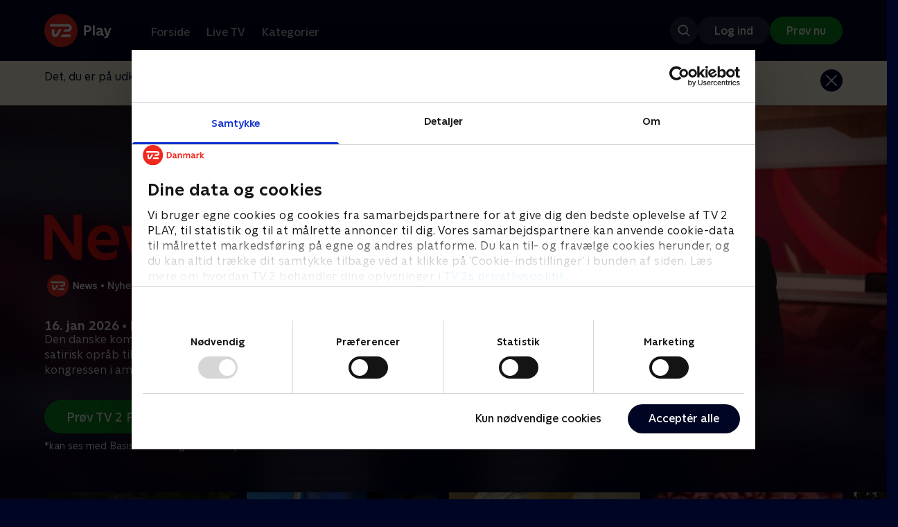

--- FILE ---
content_type: text/html; charset=utf-8
request_url: https://play.tv2.dk/serie/news-co-tv2news
body_size: 10209
content:
<!DOCTYPE html><html><head><meta charSet="utf-8"/><meta name="viewport" content="width=device-width, initial-scale=1, minimum-scale=1"/><script async="" src="https://securepubads.g.doubleclick.net/tag/js/gpt.js"></script><script async="" src="https://assets.adobedtm.com/launch-EN40f12c6683a24d59bb7d82e23518c280.min.js"></script><meta name="theme-color" content="#000523"/><meta name="apple-mobile-web-app-capable" content="yes"/><meta name="apple-mobile-web-app-status-bar-style" content="black"/><link rel="shortcut icon" href="/assets/favicons/favicon.ico"/><link rel="icon" href="/assets/favicons/favicon.ico" sizes="any"/><link rel="icon" href="/assets/favicons/icon.svg" type="image/svg+xml"/><link rel="apple-touch-icon" href="/assets/favicons/apple-touch-icon.png"/><link rel="manifest" href="/manifest.json"/><meta property="og:site_name" content="play.tv2.dk"/><meta property="twitter:card" content="summary"/><meta property="twitter:site" content="@tv2play"/><meta name="apple-itunes-app" content="app-id=515236434"/><link rel="search" type="application/opensearchdescription+xml" href="/opensearch.xml" title="TV 2 Play"/><link rel="canonical" href="https://play.tv2.dk/serie/news-co-tv2news"/><title>News &amp; Co. | Se nyhederne her | TV 2 Play</title><meta name="description" content="Se de bedste nyheder fra alle TV 2s kanaler | Nyt indhold hver dag | enten live eller når det passer dig. | Prøv TV 2 Play nu."/><meta property="og:url" content="https://play.tv2.dk/serie/news-co-tv2news"/><meta property="og:type" content="video.tv_show"/><meta property="og:title" content="News &amp; Co. | Se nyhederne her | TV 2 Play"/><meta property="og:description" content="Se de bedste nyheder fra alle TV 2s kanaler | Nyt indhold hver dag | enten live eller når det passer dig. | Prøv TV 2 Play nu."/><meta property="og:image" content="https://cdn-play.tv2i.dk/a8940ea7-0379-46f3-b48d-4d2757657a8c.jpg?auto=format%2Ccompress&amp;fm=webp&amp;rect=0%2C0%2C3840%2C2160&amp;w=720"/><meta property="og:image:alt" content="News &amp; Co."/><meta name="next-head-count" content="26"/><link rel="preload" href="/_next/static/css/9166105fa6c259a8.css" as="style"/><link rel="preload" href="/_next/static/css/679cf9086367f21a.css" as="style"/><script type="application/ld+json">{
  "@context": "https://schema.org",
  "@type": "WebSite",
  "url": "https://play.tv2.dk",
  "potentialAction": {
    "@type": "SearchAction",
    "target": "https://play.tv2.dk/soeg/{search_term_string}",
    "query-input": "required name=search_term_string"
  }
}</script><script type="application/ld+json">{
  "@context": "http://schema.org",
  "@type": "TVSeries",
  "name": "News & Co.",
  "description": "Veloplagte værter og gode gæster serverer dagens største historier på en måde, hvor der er mulighed for fordybelse og debat.",
  "image": "https://cdn-play.tv2i.dk/a8940ea7-0379-46f3-b48d-4d2757657a8c.jpg?auto=format%2Ccompress&fm=webp&rect=0%2C0%2C3840%2C2160&w=720",
  "url": "https://play.tv2.dk/serie/news-co-tv2news",
  "episode": {
    "@type": "TVEpisode",
    "name": "Dansk satiriker sender besked til USA",
    "url": "https://play.tv2.dk/serie/news-co-tv2news/dansk-satiriker-sender-besked-til-usa-b3375f3f-181a-4c1c-af04-87046ab9a6e7",
    "description": "Den danske komiker og TV-vært Huxi Bach har sendt et satirisk opråb til både den amerikanske befolkning og kongressen i amerikanske The New York Times.",
    "datePublished": "2026-01-16"
  },
  "numberOfEpisodes": 103
}</script><link rel="stylesheet" href="/_next/static/css/9166105fa6c259a8.css" data-n-g=""/><link rel="stylesheet" href="/_next/static/css/679cf9086367f21a.css" data-n-p=""/><noscript data-n-css=""></noscript><script defer="" noModule="" src="/_next/static/chunks/polyfills-42372ed130431b0a.js"></script><script src="/_next/static/chunks/webpack-6fe9aa68170ec4a3.js" defer=""></script><script src="/_next/static/chunks/framework-8d21f4020242b0b2.js" defer=""></script><script src="/_next/static/chunks/main-3d6c860e74ab01fc.js" defer=""></script><script src="/_next/static/chunks/pages/_app-118189d87fa09dea.js" defer=""></script><script src="/_next/static/chunks/797-9cad1c638a298003.js" defer=""></script><script src="/_next/static/chunks/434-1cd3bc89578bfa99.js" defer=""></script><script src="/_next/static/chunks/324-1038a10b622cb39f.js" defer=""></script><script src="/_next/static/chunks/95-714de4d87a4d66b3.js" defer=""></script><script src="/_next/static/chunks/262-f7c01380c84eba8e.js" defer=""></script><script src="/_next/static/chunks/543-6da958944850ea97.js" defer=""></script><script src="/_next/static/chunks/pages/cas/DetailsPage-45334d05592d061a.js" defer=""></script><script src="/_next/static/2026.1.709123/_buildManifest.js" defer=""></script><script src="/_next/static/2026.1.709123/_ssgManifest.js" defer=""></script></head><body><script id="__APP_CONFIG__" type="application/json">{"AUTH0_DOMAIN":"auth.tv2.dk","AUTH0_CLIENT_ID":"c2UwaVTTDb7HoLZgK5ghG5siMUDAipgg","API_URL":"https://play.tv2api.dk","LOGIN_URL":"/api/user/login","CHECKOUT_URL":"https://checkout.play.tv2.dk","MIT_TV2_URL":"https://mit.tv2.dk","CLIENTSIDE_LOGGING_URL":"https://cl.web.tv2api.dk","TRACKING_ENV":"production","CONSENT_MODAL_URL":"https://scripts.tv2a.dk/consent/2.0.10/modal.js?platform=play-web","COOKIE_DOMAIN":".play.tv2.dk","COOKIE_DOMAIN_SSO":".tv2.dk","COOKIE_BOT_URL":"https://consent.cookiebot.com/uc.js?cbid=96b5169b-8f1b-44a0-9b8e-b6ebb6ebafdd","ENABLE_OVERSEER":"false","ENABLE_PLAYER_VCR":"false","USE_OVERSEER_GRAPHQL":"false","USE_ACTIVE_TRACKING_NIELSEN":"false","PROMPT_URL":"https://prompts-graph.discovery.tv2api.dk/graphql","PAGES_URL":"https://pages-graph.discovery.tv2api.dk/graphql","ANTI_SHARING_URL":"https://anti-sharing-graph.discovery.tv2api.dk/graphql","RECOVERY_STREAMS":"https://recovery.pvp.tv2api.dk","SERVICE_STATUS_URL":"https://status.ovp.tv2.dk/status/open","PERMANENT_REDIRECTS_ENABLED":"true","DATADOG_CLIENT_TOKEN":"pube87fbf4d502988b9bd8a41eb0b8e98c1","APP_VERSION":"2026.1.709123"}</script><script>
window.dataLayer = window.dataLayer || {};
window.DTMQ = window.DTMQ || [];
// hack to prevent Cookiebot from using window.dataLayer
window.gtm_datalayer = window.gtm_datalayer || []
window.google_tag_manager = {
"GTM-": { dataLayer: { name: "gtm_datalayer"}}
}
window.targetGlobalSettings = {
timeout: 1000, // using custom timeout
bodyHidingEnabled: false,
optinEnabled: true,
viewsEnabled: false,
pageLoadEnabled: false,
analyticsLogging: "server_side"
};
      </script><script src="/assets/nielsen.js"></script><link rel="preload" as="image" href="https://cdn-play.tv2i.dk/a8940ea7-0379-46f3-b48d-4d2757657a8c.jpg?auto=format%2Ccompress&amp;blur=500&amp;crop=top&amp;fit=crop&amp;fm=webp&amp;mask64=aHR0cHM6Ly9hc3NldHMucGxheS50djJhLmRrL21hc2tzL3IxNng5bWFzay5wbmc&amp;rect=0%2C0%2C3840%2C2160"/><link rel="preload" as="image" href="https://cdn-play.tv2i.dk/6c86ca78-ae90-4e97-9b37-fcffa6b8bb4c.png?auto=format%2Ccompress&amp;fm=webp"/><link rel="preload" as="image" href="https://cdn-play.tv2i.dk/fc56b1e6-13e9-4882-bcb5-915305dbb9cf.svg"/><link rel="preload" as="image" href="https://cdn-play.tv2i.dk/Alle_invert.svg"/><link rel="preload" as="image" href="https://cdn-play.tv2i.dk/578c1317-3de2-4d78-9352-98f37ed49967.svg"/><link rel="preload" as="image" href="https://cdn-play.tv2i.dk/b2f4b2df-2a3b-4bfc-812d-61a74fb7ed9a.svg"/><link rel="preload" as="image" href="https://cdn-play.tv2i.dk/b7790260-fd1c-4268-957d-bce17b86704b.svg"/><div id="__next"><div class="layout-12-12-8 576:layout-32-32-8 768:layout-64-64-8 992:layout-64-64-16 1920:layout-96-96-16"><div class="top-0 will-change-transform duration-300 transition-transform sticky z-header" style="transform:translateY(-0%)"><div class="bg-midnight flex justify-between py-3 whitespace-nowrap min-h-[80px] 768:py-5 deck"><div class="flex-col 768:flex w-col-12"><div class="flex flex-row justify-between"><div class="flex items-center "><div class="768:mr-8 992:mr-14"><a href="/" title="TV 2 Play start"><img alt="TV 2 Play" loading="lazy" width="49" height="24" decoding="async" data-nimg="1" class="h-10 768:h-12 w-auto" style="color:transparent" src="/_next/static/media/tv2play-white.4ce097bd.svg"/></a></div><div class="768:flex hidden items-center ml-3 768:ml-0 pt-1"><div data-testid="navigation_item" class="text-neutral-400 text-button-label-m 576:text-button-label-m ml-3 768:ml-4 first:ml-0 hover:underline"><a class="p-2 first:pl-0" tabindex="0" data-testtype="link" href="/forside">Forside</a></div><div data-testid="navigation_item" class="text-neutral-400 text-button-label-m 576:text-button-label-m ml-3 768:ml-4 first:ml-0 hover:underline"><a class="p-2 first:pl-0" tabindex="0" data-testtype="link" href="/live">Live TV</a></div><div data-testid="navigation_item" class="text-neutral-400 text-button-label-m 576:text-button-label-m ml-3 768:ml-4 first:ml-0 hover:underline"><a class="p-2 first:pl-0" tabindex="0" data-testtype="link" href="/kategorier">Kategorier</a></div></div></div></div><div class="flex 768:hidden items-center mb-2 768:mb-0 768:mt-0 h-[48px]"><div data-testid="navigation_item" class="text-neutral-400 text-button-label-m 576:text-button-label-m ml-3 768:ml-4 first:ml-0 hover:underline"><a class="p-2 first:pl-0" tabindex="0" data-testtype="link" href="/forside">Forside</a></div><div data-testid="navigation_item" class="text-neutral-400 text-button-label-m 576:text-button-label-m ml-3 768:ml-4 first:ml-0 hover:underline"><a class="p-2 first:pl-0" tabindex="0" data-testtype="link" href="/live">Live TV</a></div><div data-testid="navigation_item" class="text-neutral-400 text-button-label-m 576:text-button-label-m ml-3 768:ml-4 first:ml-0 hover:underline"><a class="p-2 first:pl-0" tabindex="0" data-testtype="link" href="/kategorier">Kategorier</a></div></div></div></div></div><div id="container" class="relative"><div><div class="hidden 768:block relative"><div class="absolute w-full top-0 right-0 h-[1000px] -z-10"><img class="w-full" src="https://cdn-play.tv2i.dk/a8940ea7-0379-46f3-b48d-4d2757657a8c.jpg?auto=format%2Ccompress&amp;blur=500&amp;crop=top&amp;fit=crop&amp;fm=webp&amp;mask64=aHR0cHM6Ly9hc3NldHMucGxheS50djJhLmRrL21hc2tzL3IxNng5bWFzay5wbmc&amp;rect=0%2C0%2C3840%2C2160" alt=""/><div class="absolute inset-0"></div></div></div><div class="hidden 768:block relative"><div style="margin-right:0" class="relative 768:absolute right-0 992:w-col-10 1200:w-col-8"><img src="https://cdn-play.tv2i.dk/a8940ea7-0379-46f3-b48d-4d2757657a8c.jpg?auto=format%2Ccompress&amp;fm=webp&amp;mask64=aHR0cHM6Ly9hc3NldHMucGxheS50djJhLmRrL3NtYXJ0LXR2L2JhY2tncm91bmQtbWFzay5wbmc%3D&amp;rect=0%2C0%2C3840%2C2160" alt="" loading="lazy" style="margin-right:0" class=" w-full"/></div></div><div class="768:hidden relative"><img src="https://cdn-play.tv2i.dk/a8940ea7-0379-46f3-b48d-4d2757657a8c.jpg?auto=format%2Ccompress&amp;fm=webp&amp;mask64=aHR0cHM6Ly9hc3NldHMucGxheS50djJhLmRrL21hc2tzL3I3eDZfbWFzay5wbmc&amp;rect=658%2C0%2C2520%2C2160" alt="" loading="lazy" class=" w-full"/></div></div><div class="-mt-32 768:mt-0 768:pt-[340px] 992:pt-[104px] 2560:pt-[15vw] relative"><div class="deck relative mb-8 1440:mb-36 w-col-12 1200:w-col-6 1440:w-col-5"><div class="mb-4 w-col-12 992:w-col-5 1920:w-col-4"><div class="mb-5"><h1 class="h-[120px] w-col-12 992:w-col-5 1920:w-col-4 flex items-end"><img class="max-h-full" alt="News &amp; Co." src="https://cdn-play.tv2i.dk/6c86ca78-ae90-4e97-9b37-fcffa6b8bb4c.png?auto=format%2Ccompress&amp;fm=webp"/></h1></div><div class="mb-8"><div class="mt-3"><div class="text-legacy-body-s text-white"><div class="flex items-center text-label-s text-white mt-4 flex-row"><div class="mr-1 ml-1"><img class=" h-[32px]" src="https://cdn-play.tv2i.dk/fc56b1e6-13e9-4882-bcb5-915305dbb9cf.svg" alt="TV2NEWS"/></div><div class="mr-0 ml-0">•</div><div class="mr-1 ml-1"><div class="">Nyheder &amp; Magasiner</div></div><div class="mr-0 ml-0">•</div><div class="mr-1 ml-1"><img class=" h-[18px]" src="https://cdn-play.tv2i.dk/Alle_invert.svg" alt="Tilladt for alle"/></div></div></div></div></div></div><div class="w-col-12 992:w-col-5 1920:w-col-4"><h3 class="text-list-title-xs text-midnight-100 min-h-[1lh] mb-1">16. jan 2026 • Dansk satiriker sender besked til USA</h3><div class="flex flex-row"><div class="flex-1"><div class="text-body-s text-midnight-200 -mt-1"><div class="line-clamp-6">Den danske komiker og TV-vært Huxi Bach har sendt et satirisk opråb til både den amerikanske befolkning og kongressen i amerikanske The New York Times.</div></div></div></div></div><div class="flex flex-col 576:flex-row mt-4 576:gap-6 gap-2"><div class="flex flex-col"><div class="flex flex-col 576:flex-row mt-4 576:gap-6 gap-2"><div class="flex flex-col w-full 576:w-fit"><a data-testtype="link" href="https://checkout.play.tv2.dk"><div class="inline-flex gap-2 rounded-full items-center border-none text-button-label-m h-10 768:text-button-label-l 768:h-12 pl-6 768:pl-8 pr-6 768:pr-8 bg-semantic-success-on-light text-white hover:bg-interactive-green-on-dark group-hover:bg-interactive-green-on-dark active:bg-interactive-green-on-dark disabled:text-neutral-500 disabled:bg-neutral-800 outline-none focus-visible:outline-2 focus-visible:outline-semantic-links-on-dark focus-visible:outline-offset-2 w-full 576:w-fit justify-center 576:justify-start">Prøv TV 2 Play*</div></a></div></div><div class="typo-body-xs text-white mt-2">*kan ses med Basis, Favorit og Favorit + Sport</div></div></div></div></div></div><div class="mt-8 992:mt-14"><div class="relative"><div class="z-20 flex items-center justify-center absolute top-0 h-full max-md:hidden left-0"><button type="button" title="Forrige række" class="flex group h-fit"><span class="flex m-2 w-12 h-12 items-center justify-center rounded-full bg-midnight/60 group-hover:bg-grey-100 duration-200"><img alt="Til venstre" loading="lazy" width="24" height="24" decoding="async" data-nimg="1" class="invert group-hover:invert-0" style="color:transparent" src="/_next/static/media/left_arrow_icon.f91799a7.svg"/></span></button></div><div class="flex flex-row relative snap-x snap-mandatory scroll-px-[var(--spacingLeft)] px-[var(--spacingLeft)] -mr-[var(--gap)] hide-scrollbar overflow-hidden overscroll-x-contain overflow-x-auto "><div class="snap-start snap-normal shrink-0"><a data-testtype="link" href="/serie/news-co-tv2news/dansk-satiriker-sender-besked-til-usa-b3375f3f-181a-4c1c-af04-87046ab9a6e7"><div class="h-full block w-col-6 768:w-col-4 1200:w-col-3"><div class="hover:scale-s 2xl:hover:scale-xs relative transition-transform group"><div class="relative w-full h-full bg-midnight-900"><div style="padding-bottom:56.25%" class="relative overflow-hidden ease-in-out transform transition-transform duration-[200ms] linear"><img class="absolute transition-opacity duration-200 ease-in-out opacity-0 w-full h-full object-cover" alt="Dansk satiriker sender besked til USA" loading="lazy"/></div></div></div><div class="text-list-title-2xs text-white mt-2">Dansk satiriker sender besked til USA</div><div class="text-legacy-body-s text-neutral-400 mt-2 line-clamp-4">Den danske komiker og TV-vært Huxi Bach har sendt et satirisk opråb til både den amerikanske befolkning og kongressen i amerikanske The New York Times.</div><div class="text-legacy-body-s text-neutral-400 mt-3">16. januar 2026 • 115 min</div></div></a></div><div class="snap-start snap-normal shrink-0"><a data-testtype="link" href="/serie/news-co-tv2news/groenland-vil-ikke-koebes-siger-loekke-paa-fox-news-aa237f59-9fb3-4328-9739-8b25145593f8"><div class="h-full block w-col-6 768:w-col-4 1200:w-col-3"><div class="hover:scale-s 2xl:hover:scale-xs relative transition-transform group"><div class="relative w-full h-full bg-midnight-900"><div style="padding-bottom:56.25%" class="relative overflow-hidden ease-in-out transform transition-transform duration-[200ms] linear"><img class="absolute transition-opacity duration-200 ease-in-out opacity-0 w-full h-full object-cover" alt="Grønland vil ikke købes siger Løkke på Fox News" loading="lazy"/></div></div></div><div class="text-list-title-2xs text-white mt-2">Grønland vil ikke købes siger Løkke på Fox News</div><div class="text-legacy-body-s text-neutral-400 mt-2 line-clamp-4">Lars Løkke Rasmussen deltog i nat i et interview på den amerikanske tv-kanal Fox News, og der gentog han, at Grønland ikke vil lade sig købe af Donald Trump.</div><div class="text-legacy-body-s text-neutral-400 mt-3">15. januar 2026 • 115 min</div></div></a></div><div class="snap-start snap-normal shrink-0"><a data-testtype="link" href="/serie/news-co-tv2news/marine-le-pens-politiske-skaebne-skal-afgoeres-635dc592-2de9-4b67-9d8d-dd2966409d80"><div class="h-full block w-col-6 768:w-col-4 1200:w-col-3"><div class="hover:scale-s 2xl:hover:scale-xs relative transition-transform group"><div class="relative w-full h-full bg-midnight-900"><div style="padding-bottom:56.25%" class="relative overflow-hidden ease-in-out transform transition-transform duration-[200ms] linear"><img class="absolute transition-opacity duration-200 ease-in-out opacity-0 w-full h-full object-cover" alt="Marine Le Pens politiske skæbne skal afgøres" loading="lazy"/></div></div></div><div class="text-list-title-2xs text-white mt-2">Marine Le Pens politiske skæbne skal afgøres</div><div class="text-legacy-body-s text-neutral-400 mt-2 line-clamp-4">Marine Le Pen blev i marts 2025 idømt fire års fængsel og udelukket fra fransk politik i fem år, efter at hun blev kendt skyldig i underslæb med EU-midler.</div><div class="text-legacy-body-s text-neutral-400 mt-3">13. januar 2026 • 114 min</div></div></a></div><div class="snap-start snap-normal shrink-0"><a data-testtype="link" href="/serie/news-co-tv2news/priser-falder-for-femte-maaned-i-traek-fee129be-b7f3-4cd9-8f72-ddfeb8437661"><div class="h-full block w-col-6 768:w-col-4 1200:w-col-3"><div class="hover:scale-s 2xl:hover:scale-xs relative transition-transform group"><div class="relative w-full h-full bg-midnight-900"><div style="padding-bottom:56.25%" class="relative overflow-hidden ease-in-out transform transition-transform duration-[200ms] linear"><img class="absolute transition-opacity duration-200 ease-in-out opacity-0 w-full h-full object-cover" alt="Priser falder for femte måned i træk" loading="lazy"/></div></div></div><div class="text-list-title-2xs text-white mt-2">Priser falder for femte måned i træk</div><div class="text-legacy-body-s text-neutral-400 mt-2 line-clamp-4">Fødevarepriserne falder for femte måned i træk, viser tal fra Danmarks Statistik. Priserne på fødevarer generelt med 1,8 procent - fra november til december.</div><div class="text-legacy-body-s text-neutral-400 mt-3">12. januar 2026 • 115 min</div></div></a></div><div class="snap-start snap-normal shrink-0"><a data-testtype="link" href="/serie/news-co-tv2news/politiet-opfordrer-bilister-til-at-koere-forsigtigt-4b3e31df-a8f5-47be-bc58-ef2734d5ab5d"><div class="h-full block w-col-6 768:w-col-4 1200:w-col-3"><div class="hover:scale-s 2xl:hover:scale-xs relative transition-transform group"><div class="relative w-full h-full bg-midnight-900"><div style="padding-bottom:56.25%" class="relative overflow-hidden ease-in-out transform transition-transform duration-[200ms] linear"><img class="absolute transition-opacity duration-200 ease-in-out opacity-0 w-full h-full object-cover" alt="Politiet opfordrer bilister til at køre forsigtigt" loading="lazy"/></div></div></div><div class="text-list-title-2xs text-white mt-2">Politiet opfordrer bilister til at køre forsigtigt</div><div class="text-legacy-body-s text-neutral-400 mt-2 line-clamp-4">Danmark står foran en af de koldeste vinterweekender i mange år, når ekstremt vintervejr rammer med temperaturer helt ned til minus 18 grader.</div><div class="text-legacy-body-s text-neutral-400 mt-3">9. januar 2026 • 116 min</div></div></a></div><div class="snap-start snap-normal shrink-0"><a data-testtype="link" href="/serie/news-co-tv2news/regeringen-vil-afsaette-45-mia-kr-til-foedevarechecks-18280484-ddee-42ec-b25e-2eddfc2a1d6b"><div class="h-full block w-col-6 768:w-col-4 1200:w-col-3"><div class="hover:scale-s 2xl:hover:scale-xs relative transition-transform group"><div class="relative w-full h-full bg-midnight-900"><div style="padding-bottom:56.25%" class="relative overflow-hidden ease-in-out transform transition-transform duration-[200ms] linear"><img class="absolute transition-opacity duration-200 ease-in-out opacity-0 w-full h-full object-cover" alt="Regeringen vil afsætte 4,5 mia. kr. til fødevarechecks" loading="lazy"/></div></div></div><div class="text-list-title-2xs text-white mt-2">Regeringen vil afsætte 4,5 mia. kr. til fødevarechecks</div><div class="text-legacy-body-s text-neutral-400 mt-2 line-clamp-4">Nicolai Wammen siger, at fødevarechecken skal målrettes udsatte grupper. Den endelige model er endnu ikke fastlagt og skal forhandles med Folketingets partier.</div><div class="text-legacy-body-s text-neutral-400 mt-3">8. januar 2026 • 115 min</div></div></a></div><div class="snap-start snap-normal shrink-0"><a data-testtype="link" href="/serie/news-co-tv2news/regler-kraever-at-soldater-skal-goere-modstand-411e322b-e88c-45a8-82f7-8b0e7ff93083"><div class="h-full block w-col-6 768:w-col-4 1200:w-col-3"><div class="hover:scale-s 2xl:hover:scale-xs relative transition-transform group"><div class="relative w-full h-full bg-midnight-900"><div style="padding-bottom:56.25%" class="relative overflow-hidden ease-in-out transform transition-transform duration-[200ms] linear"><img class="absolute transition-opacity duration-200 ease-in-out opacity-0 w-full h-full object-cover" alt="Regler kræver at soldater skal gøre modstand" loading="lazy"/></div></div></div><div class="text-list-title-2xs text-white mt-2">Regler kræver at soldater skal gøre modstand</div><div class="text-legacy-body-s text-neutral-400 mt-2 line-clamp-4">Danske soldater skal åbne ild og gøre modstand, hvis dansk territorium bliver angrebet. Det står nedskrevet i en kongelig anordning fra 1952.</div><div class="text-legacy-body-s text-neutral-400 mt-3">7. januar 2026 • 116 min</div></div></a></div><div class="snap-start snap-normal shrink-0"><a data-testtype="link" href="/serie/news-co-tv2news/novo-klar-til-stor-lancering-af-wegovy-pille-f1b7e197-da85-4c3d-9a4e-87e1d9340814"><div class="h-full block w-col-6 768:w-col-4 1200:w-col-3"><div class="hover:scale-s 2xl:hover:scale-xs relative transition-transform group"><div class="relative w-full h-full bg-midnight-900"><div style="padding-bottom:56.25%" class="relative overflow-hidden ease-in-out transform transition-transform duration-[200ms] linear"><img class="absolute transition-opacity duration-200 ease-in-out opacity-0 w-full h-full object-cover" alt="Novo klar til stor lancering af Wegovy-pille" loading="lazy"/></div></div></div><div class="text-list-title-2xs text-white mt-2">Novo klar til stor lancering af Wegovy-pille</div><div class="text-legacy-body-s text-neutral-400 mt-2 line-clamp-4">Novo Nordisk-aktien steg i dag med 5 procent på markedet for anden dag i træk. Det sker, efter Novo har lanceret en kæmpe markedsføringskampagne i USA.</div><div class="text-legacy-body-s text-neutral-400 mt-3">6. januar 2026 • 114 min</div></div></a></div><div class="snap-start snap-normal shrink-0"><div class="h-full block w-col-7 768:w-col-4 992:w-col-3 1920:w-col-2 bg-opacity-midnight-700"></div></div><div class="snap-start snap-normal shrink-0"><div class="h-full block w-col-7 768:w-col-4 992:w-col-3 1920:w-col-2 bg-opacity-midnight-700"></div></div><div class="snap-start snap-normal shrink-0"><div class="h-full block w-col-7 768:w-col-4 992:w-col-3 1920:w-col-2 bg-opacity-midnight-700"></div></div><div class="snap-start snap-normal shrink-0"><div class="h-full block w-col-7 768:w-col-4 992:w-col-3 1920:w-col-2 bg-opacity-midnight-700"></div></div><div class="snap-start snap-normal shrink-0"><div class="h-full block w-col-7 768:w-col-4 992:w-col-3 1920:w-col-2 bg-opacity-midnight-700"></div></div><div class="snap-start snap-normal shrink-0"><div class="h-full block w-col-7 768:w-col-4 992:w-col-3 1920:w-col-2 bg-opacity-midnight-700"></div></div><div class="snap-start snap-normal shrink-0"><div class="h-full block w-col-7 768:w-col-4 992:w-col-3 1920:w-col-2 bg-opacity-midnight-700"></div></div><div class="snap-start snap-normal shrink-0"><div class="h-full block w-col-7 768:w-col-4 992:w-col-3 1920:w-col-2 bg-opacity-midnight-700"></div></div><div class="snap-start snap-normal shrink-0"><div class="h-full block w-col-7 768:w-col-4 992:w-col-3 1920:w-col-2 bg-opacity-midnight-700"></div></div><div class="snap-start snap-normal shrink-0"><div class="h-full block w-col-7 768:w-col-4 992:w-col-3 1920:w-col-2 bg-opacity-midnight-700"></div></div><div class="snap-start snap-normal shrink-0"><div class="h-full block w-col-7 768:w-col-4 992:w-col-3 1920:w-col-2 bg-opacity-midnight-700"></div></div><div class="snap-start snap-normal shrink-0"><div class="h-full block w-col-7 768:w-col-4 992:w-col-3 1920:w-col-2 bg-opacity-midnight-700"></div></div><div class="snap-start snap-normal shrink-0"><div class="h-full block w-col-7 768:w-col-4 992:w-col-3 1920:w-col-2 bg-opacity-midnight-700"></div></div><div class="snap-start snap-normal shrink-0"><div class="h-full block w-col-7 768:w-col-4 992:w-col-3 1920:w-col-2 bg-opacity-midnight-700"></div></div><div class="snap-start snap-normal shrink-0"><div class="h-full block w-col-7 768:w-col-4 992:w-col-3 1920:w-col-2 bg-opacity-midnight-700"></div></div><div class="snap-start snap-normal shrink-0"><div class="h-full block w-col-7 768:w-col-4 992:w-col-3 1920:w-col-2 bg-opacity-midnight-700"></div></div><div class="snap-start snap-normal shrink-0"><div class="h-full block w-col-7 768:w-col-4 992:w-col-3 1920:w-col-2 bg-opacity-midnight-700"></div></div><div class="snap-start snap-normal shrink-0"><div class="h-full block w-col-7 768:w-col-4 992:w-col-3 1920:w-col-2 bg-opacity-midnight-700"></div></div><div class="snap-start snap-normal shrink-0"><div class="h-full block w-col-7 768:w-col-4 992:w-col-3 1920:w-col-2 bg-opacity-midnight-700"></div></div><div class="snap-start snap-normal shrink-0"><div class="h-full block w-col-7 768:w-col-4 992:w-col-3 1920:w-col-2 bg-opacity-midnight-700"></div></div><div class="snap-start snap-normal shrink-0"><div class="h-full block w-col-7 768:w-col-4 992:w-col-3 1920:w-col-2 bg-opacity-midnight-700"></div></div><div class="snap-start snap-normal shrink-0"><div class="h-full block w-col-7 768:w-col-4 992:w-col-3 1920:w-col-2 bg-opacity-midnight-700"></div></div><div class="snap-start snap-normal shrink-0"><div class="h-full block w-col-7 768:w-col-4 992:w-col-3 1920:w-col-2 bg-opacity-midnight-700"></div></div><div class="snap-start snap-normal shrink-0"><div class="h-full block w-col-7 768:w-col-4 992:w-col-3 1920:w-col-2 bg-opacity-midnight-700"></div></div><div class="snap-start snap-normal shrink-0"><div class="h-full block w-col-7 768:w-col-4 992:w-col-3 1920:w-col-2 bg-opacity-midnight-700"></div></div><div class="snap-start snap-normal shrink-0"><div class="h-full block w-col-7 768:w-col-4 992:w-col-3 1920:w-col-2 bg-opacity-midnight-700"></div></div><div class="snap-start snap-normal shrink-0"><div class="h-full block w-col-7 768:w-col-4 992:w-col-3 1920:w-col-2 bg-opacity-midnight-700"></div></div><div class="snap-start snap-normal shrink-0"><div class="h-full block w-col-7 768:w-col-4 992:w-col-3 1920:w-col-2 bg-opacity-midnight-700"></div></div><div class="snap-start snap-normal shrink-0"><div class="h-full block w-col-7 768:w-col-4 992:w-col-3 1920:w-col-2 bg-opacity-midnight-700"></div></div><div class="snap-start snap-normal shrink-0"><div class="h-full block w-col-7 768:w-col-4 992:w-col-3 1920:w-col-2 bg-opacity-midnight-700"></div></div><div class="snap-start snap-normal shrink-0"><div class="h-full block w-col-7 768:w-col-4 992:w-col-3 1920:w-col-2 bg-opacity-midnight-700"></div></div><div class="snap-start snap-normal shrink-0"><div class="h-full block w-col-7 768:w-col-4 992:w-col-3 1920:w-col-2 bg-opacity-midnight-700"></div></div><div class="snap-start snap-normal shrink-0"><div class="h-full block w-col-7 768:w-col-4 992:w-col-3 1920:w-col-2 bg-opacity-midnight-700"></div></div><div class="snap-start snap-normal shrink-0"><div class="h-full block w-col-7 768:w-col-4 992:w-col-3 1920:w-col-2 bg-opacity-midnight-700"></div></div><div class="snap-start snap-normal shrink-0"><div class="h-full block w-col-7 768:w-col-4 992:w-col-3 1920:w-col-2 bg-opacity-midnight-700"></div></div><div class="snap-start snap-normal shrink-0"><div class="h-full block w-col-7 768:w-col-4 992:w-col-3 1920:w-col-2 bg-opacity-midnight-700"></div></div><div class="snap-start snap-normal shrink-0"><div class="h-full block w-col-7 768:w-col-4 992:w-col-3 1920:w-col-2 bg-opacity-midnight-700"></div></div><div class="snap-start snap-normal shrink-0"><div class="h-full block w-col-7 768:w-col-4 992:w-col-3 1920:w-col-2 bg-opacity-midnight-700"></div></div><div class="snap-start snap-normal shrink-0"><div class="h-full block w-col-7 768:w-col-4 992:w-col-3 1920:w-col-2 bg-opacity-midnight-700"></div></div><div class="snap-start snap-normal shrink-0"><div class="h-full block w-col-7 768:w-col-4 992:w-col-3 1920:w-col-2 bg-opacity-midnight-700"></div></div><div class="snap-start snap-normal shrink-0"><div class="h-full block w-col-7 768:w-col-4 992:w-col-3 1920:w-col-2 bg-opacity-midnight-700"></div></div><div class="snap-start snap-normal shrink-0"><div class="h-full block w-col-7 768:w-col-4 992:w-col-3 1920:w-col-2 bg-opacity-midnight-700"></div></div><div class="snap-start snap-normal shrink-0"><div class="h-full block w-col-7 768:w-col-4 992:w-col-3 1920:w-col-2 bg-opacity-midnight-700"></div></div><div class="snap-start snap-normal shrink-0"><div class="h-full block w-col-7 768:w-col-4 992:w-col-3 1920:w-col-2 bg-opacity-midnight-700"></div></div><div class="snap-start snap-normal shrink-0"><div class="h-full block w-col-7 768:w-col-4 992:w-col-3 1920:w-col-2 bg-opacity-midnight-700"></div></div><div class="snap-start snap-normal shrink-0"><div class="h-full block w-col-7 768:w-col-4 992:w-col-3 1920:w-col-2 bg-opacity-midnight-700"></div></div><div class="snap-start snap-normal shrink-0"><div class="h-full block w-col-7 768:w-col-4 992:w-col-3 1920:w-col-2 bg-opacity-midnight-700"></div></div><div class="snap-start snap-normal shrink-0"><div class="h-full block w-col-7 768:w-col-4 992:w-col-3 1920:w-col-2 bg-opacity-midnight-700"></div></div><div class="snap-start snap-normal shrink-0"><div class="h-full block w-col-7 768:w-col-4 992:w-col-3 1920:w-col-2 bg-opacity-midnight-700"></div></div><div class="snap-start snap-normal shrink-0"><div class="h-full block w-col-7 768:w-col-4 992:w-col-3 1920:w-col-2 bg-opacity-midnight-700"></div></div><div class="snap-start snap-normal shrink-0"><div class="h-full block w-col-7 768:w-col-4 992:w-col-3 1920:w-col-2 bg-opacity-midnight-700"></div></div><div class="snap-start snap-normal shrink-0"><div class="h-full block w-col-7 768:w-col-4 992:w-col-3 1920:w-col-2 bg-opacity-midnight-700"></div></div><div class="snap-start snap-normal shrink-0"><div class="h-full block w-col-7 768:w-col-4 992:w-col-3 1920:w-col-2 bg-opacity-midnight-700"></div></div><div class="snap-start snap-normal shrink-0"><div class="h-full block w-col-7 768:w-col-4 992:w-col-3 1920:w-col-2 bg-opacity-midnight-700"></div></div><div class="snap-start snap-normal shrink-0"><div class="h-full block w-col-7 768:w-col-4 992:w-col-3 1920:w-col-2 bg-opacity-midnight-700"></div></div><div class="snap-start snap-normal shrink-0"><div class="h-full block w-col-7 768:w-col-4 992:w-col-3 1920:w-col-2 bg-opacity-midnight-700"></div></div><div class="snap-start snap-normal shrink-0"><div class="h-full block w-col-7 768:w-col-4 992:w-col-3 1920:w-col-2 bg-opacity-midnight-700"></div></div><div class="snap-start snap-normal shrink-0"><div class="h-full block w-col-7 768:w-col-4 992:w-col-3 1920:w-col-2 bg-opacity-midnight-700"></div></div><div class="snap-start snap-normal shrink-0"><div class="h-full block w-col-7 768:w-col-4 992:w-col-3 1920:w-col-2 bg-opacity-midnight-700"></div></div><div class="snap-start snap-normal shrink-0"><div class="h-full block w-col-7 768:w-col-4 992:w-col-3 1920:w-col-2 bg-opacity-midnight-700"></div></div><div class="snap-start snap-normal shrink-0"><div class="h-full block w-col-7 768:w-col-4 992:w-col-3 1920:w-col-2 bg-opacity-midnight-700"></div></div><div class="snap-start snap-normal shrink-0"><div class="h-full block w-col-7 768:w-col-4 992:w-col-3 1920:w-col-2 bg-opacity-midnight-700"></div></div><div class="snap-start snap-normal shrink-0"><div class="h-full block w-col-7 768:w-col-4 992:w-col-3 1920:w-col-2 bg-opacity-midnight-700"></div></div><div class="snap-start snap-normal shrink-0"><div class="h-full block w-col-7 768:w-col-4 992:w-col-3 1920:w-col-2 bg-opacity-midnight-700"></div></div><div class="snap-start snap-normal shrink-0"><div class="h-full block w-col-7 768:w-col-4 992:w-col-3 1920:w-col-2 bg-opacity-midnight-700"></div></div><div class="snap-start snap-normal shrink-0"><div class="h-full block w-col-7 768:w-col-4 992:w-col-3 1920:w-col-2 bg-opacity-midnight-700"></div></div><div class="snap-start snap-normal shrink-0"><div class="h-full block w-col-7 768:w-col-4 992:w-col-3 1920:w-col-2 bg-opacity-midnight-700"></div></div><div class="snap-start snap-normal shrink-0"><div class="h-full block w-col-7 768:w-col-4 992:w-col-3 1920:w-col-2 bg-opacity-midnight-700"></div></div><div class="snap-start snap-normal shrink-0"><div class="h-full block w-col-7 768:w-col-4 992:w-col-3 1920:w-col-2 bg-opacity-midnight-700"></div></div><div class="snap-start snap-normal shrink-0"><div class="h-full block w-col-7 768:w-col-4 992:w-col-3 1920:w-col-2 bg-opacity-midnight-700"></div></div><div class="snap-start snap-normal shrink-0"><div class="h-full block w-col-7 768:w-col-4 992:w-col-3 1920:w-col-2 bg-opacity-midnight-700"></div></div><div class="snap-start snap-normal shrink-0"><div class="h-full block w-col-7 768:w-col-4 992:w-col-3 1920:w-col-2 bg-opacity-midnight-700"></div></div><div class="snap-start snap-normal shrink-0"><div class="h-full block w-col-7 768:w-col-4 992:w-col-3 1920:w-col-2 bg-opacity-midnight-700"></div></div><div class="snap-start snap-normal shrink-0"><div class="h-full block w-col-7 768:w-col-4 992:w-col-3 1920:w-col-2 bg-opacity-midnight-700"></div></div><div class="snap-start snap-normal shrink-0"><div class="h-full block w-col-7 768:w-col-4 992:w-col-3 1920:w-col-2 bg-opacity-midnight-700"></div></div><div class="snap-start snap-normal shrink-0"><div class="h-full block w-col-7 768:w-col-4 992:w-col-3 1920:w-col-2 bg-opacity-midnight-700"></div></div><div class="snap-start snap-normal shrink-0"><div class="h-full block w-col-7 768:w-col-4 992:w-col-3 1920:w-col-2 bg-opacity-midnight-700"></div></div><div class="snap-start snap-normal shrink-0"><div class="h-full block w-col-7 768:w-col-4 992:w-col-3 1920:w-col-2 bg-opacity-midnight-700"></div></div><div class="snap-start snap-normal shrink-0"><div class="h-full block w-col-7 768:w-col-4 992:w-col-3 1920:w-col-2 bg-opacity-midnight-700"></div></div><div class="snap-start snap-normal shrink-0"><div class="h-full block w-col-7 768:w-col-4 992:w-col-3 1920:w-col-2 bg-opacity-midnight-700"></div></div><div class="snap-start snap-normal shrink-0"><div class="h-full block w-col-7 768:w-col-4 992:w-col-3 1920:w-col-2 bg-opacity-midnight-700"></div></div><div class="snap-start snap-normal shrink-0"><div class="h-full block w-col-7 768:w-col-4 992:w-col-3 1920:w-col-2 bg-opacity-midnight-700"></div></div><div class="snap-start snap-normal shrink-0"><div class="h-full block w-col-7 768:w-col-4 992:w-col-3 1920:w-col-2 bg-opacity-midnight-700"></div></div><div class="snap-start snap-normal shrink-0"><div class="h-full block w-col-7 768:w-col-4 992:w-col-3 1920:w-col-2 bg-opacity-midnight-700"></div></div><div class="snap-start snap-normal shrink-0"><div class="h-full block w-col-7 768:w-col-4 992:w-col-3 1920:w-col-2 bg-opacity-midnight-700"></div></div><div class="snap-start snap-normal shrink-0"><div class="h-full block w-col-7 768:w-col-4 992:w-col-3 1920:w-col-2 bg-opacity-midnight-700"></div></div><div class="snap-start snap-normal shrink-0"><div class="h-full block w-col-7 768:w-col-4 992:w-col-3 1920:w-col-2 bg-opacity-midnight-700"></div></div><div class="snap-start snap-normal shrink-0"><div class="h-full block w-col-7 768:w-col-4 992:w-col-3 1920:w-col-2 bg-opacity-midnight-700"></div></div><div class="snap-start snap-normal shrink-0"><div class="h-full block w-col-7 768:w-col-4 992:w-col-3 1920:w-col-2 bg-opacity-midnight-700"></div></div><div class="snap-start snap-normal shrink-0"><div class="h-full block w-col-7 768:w-col-4 992:w-col-3 1920:w-col-2 bg-opacity-midnight-700"></div></div><div class="snap-start snap-normal shrink-0"><div class="h-full block w-col-7 768:w-col-4 992:w-col-3 1920:w-col-2 bg-opacity-midnight-700"></div></div><div class="snap-start snap-normal shrink-0"><div class="h-full block w-col-7 768:w-col-4 992:w-col-3 1920:w-col-2 bg-opacity-midnight-700"></div></div><div class="snap-start snap-normal shrink-0"><div class="h-full block w-col-7 768:w-col-4 992:w-col-3 1920:w-col-2 bg-opacity-midnight-700"></div></div><div class="snap-start snap-normal shrink-0"><div class="h-full block w-col-7 768:w-col-4 992:w-col-3 1920:w-col-2 bg-opacity-midnight-700"></div></div><div class="snap-start snap-normal shrink-0"><div class="h-full block w-col-7 768:w-col-4 992:w-col-3 1920:w-col-2 bg-opacity-midnight-700"></div></div></div><div class="z-20 flex items-center justify-center absolute top-0 h-full max-md:hidden right-0"><button type="button" title="Næste række" class="flex group h-fit"><span class="flex m-2 w-12 h-12 items-center justify-center rounded-full bg-midnight/60 group-hover:bg-grey-100 duration-200"><img alt="Til højre" loading="lazy" width="24" height="24" decoding="async" data-nimg="1" class="invert group-hover:invert-0" style="color:transparent" src="/_next/static/media/right_arrow_icon.cf512aea.svg"/></span></button></div></div></div><div class="mt-8 992:mt-14"><div class="deck mb-4"><h2 data-testid="deck_label" class="text-label-l 1440:text-label-xl text-white">Andre så også</h2></div><div class="relative"><div class="z-20 flex items-center justify-center absolute top-0 h-full max-md:hidden left-0"><button type="button" title="Forrige række" class="flex group h-fit"><span class="flex m-2 w-12 h-12 items-center justify-center rounded-full bg-midnight/60 group-hover:bg-grey-100 duration-200"><img alt="Til venstre" loading="lazy" width="24" height="24" decoding="async" data-nimg="1" class="invert group-hover:invert-0" style="color:transparent" src="/_next/static/media/left_arrow_icon.f91799a7.svg"/></span></button></div><div class="flex flex-row relative snap-x snap-mandatory scroll-px-[var(--spacingLeft)] px-[var(--spacingLeft)] -mr-[var(--gap)] hide-scrollbar overflow-hidden overscroll-x-contain overflow-x-auto "><div class="snap-start snap-normal shrink-0"><a data-testtype="link" href="/serie/19-news-tv2"><div class="h-full w-col-9 768:w-col-6 1200:w-col-4 flex-shrink-0 select-none"><div class="relative hover:scale-s 2xl:hover:scale-xs transition-transform bg-midnight-900" aria-label="19 News"><div style="padding-bottom:56.25%" class="relative overflow-hidden ease-in-out transform transition-transform duration-[200ms] linear"><img class="absolute transition-opacity duration-200 ease-in-out opacity-0 w-full h-full object-cover" alt="19 News" loading="lazy"/></div><div class="absolute left-2 top-2 z-1"><img class="h-5 576:h-6" src="https://cdn-play.tv2i.dk/fc56b1e6-13e9-4882-bcb5-915305dbb9cf.svg" alt="" title=""/></div></div><h3 class="pt-2 mb-0 pb-0 text-list-title-xs overflow-hidden line-clamp-2 text-white">19 News</h3><span class="text-label-s text-midnight-400">Nyheder</span></div></a></div><div class="snap-start snap-normal shrink-0"><a data-testtype="link" href="/serie/kampen-om-usa-tv2news"><div class="h-full w-col-9 768:w-col-6 1200:w-col-4 flex-shrink-0 select-none"><div class="relative hover:scale-s 2xl:hover:scale-xs transition-transform bg-midnight-900" aria-label="Kampen om USA"><div style="padding-bottom:56.25%" class="relative overflow-hidden ease-in-out transform transition-transform duration-[200ms] linear"><img class="absolute transition-opacity duration-200 ease-in-out opacity-0 w-full h-full object-cover" alt="Kampen om USA" loading="lazy"/></div><div class="absolute left-2 top-2 z-1"><img class="h-5 576:h-6" src="https://cdn-play.tv2i.dk/fc56b1e6-13e9-4882-bcb5-915305dbb9cf.svg" alt="" title=""/></div></div><h3 class="pt-2 mb-0 pb-0 text-list-title-xs overflow-hidden line-clamp-2 text-white">Kampen om USA</h3><span class="text-label-s text-midnight-400">Nyheder &amp; Magasiner</span></div></a></div><div class="snap-start snap-normal shrink-0"><a data-testtype="link" href="/serie/12-news-tv2"><div class="h-full w-col-9 768:w-col-6 1200:w-col-4 flex-shrink-0 select-none"><div class="relative hover:scale-s 2xl:hover:scale-xs transition-transform bg-midnight-900" aria-label="12 News"><div style="padding-bottom:56.25%" class="relative overflow-hidden ease-in-out transform transition-transform duration-[200ms] linear"><img class="absolute transition-opacity duration-200 ease-in-out opacity-0 w-full h-full object-cover" alt="12 News" loading="lazy"/></div><div class="absolute left-2 top-2 z-1"><img class="h-5 576:h-6" src="https://cdn-play.tv2i.dk/fc56b1e6-13e9-4882-bcb5-915305dbb9cf.svg" alt="" title=""/></div></div><h3 class="pt-2 mb-0 pb-0 text-list-title-xs overflow-hidden line-clamp-2 text-white">12 News</h3><span class="text-label-s text-midnight-400">Nyheder</span></div></a></div><div class="snap-start snap-normal shrink-0"><a data-testtype="link" href="/serie/6-news-tv2"><div class="h-full w-col-9 768:w-col-6 1200:w-col-4 flex-shrink-0 select-none"><div class="relative hover:scale-s 2xl:hover:scale-xs transition-transform bg-midnight-900" aria-label="6 News"><div style="padding-bottom:56.25%" class="relative overflow-hidden ease-in-out transform transition-transform duration-[200ms] linear"><img class="absolute transition-opacity duration-200 ease-in-out opacity-0 w-full h-full object-cover" alt="6 News" loading="lazy"/></div><div class="absolute left-2 top-2 z-1"><img class="h-5 576:h-6" src="https://cdn-play.tv2i.dk/fc56b1e6-13e9-4882-bcb5-915305dbb9cf.svg" alt="" title=""/></div></div><h3 class="pt-2 mb-0 pb-0 text-list-title-xs overflow-hidden line-clamp-2 text-white">6 News</h3><span class="text-label-s text-midnight-400">Nyheder</span></div></a></div><div class="snap-start snap-normal shrink-0"><a data-testtype="link" href="/serie/aften-news-tv2"><div class="h-full w-col-9 768:w-col-6 1200:w-col-4 flex-shrink-0 select-none"><div class="relative hover:scale-s 2xl:hover:scale-xs transition-transform bg-midnight-900" aria-label="Aften News"><div style="padding-bottom:56.25%" class="relative overflow-hidden ease-in-out transform transition-transform duration-[200ms] linear"><img class="absolute transition-opacity duration-200 ease-in-out opacity-0 w-full h-full object-cover" alt="Aften News" loading="lazy"/></div><div class="absolute left-2 top-2 z-1"><img class="h-5 576:h-6" src="https://cdn-play.tv2i.dk/fc56b1e6-13e9-4882-bcb5-915305dbb9cf.svg" alt="" title=""/></div></div><h3 class="pt-2 mb-0 pb-0 text-list-title-xs overflow-hidden line-clamp-2 text-white">Aften News</h3><span class="text-label-s text-midnight-400">Nyheder</span></div></a></div><div class="snap-start snap-normal shrink-0"><a data-testtype="link" href="/serie/interviews-tv2news"><div class="h-full w-col-9 768:w-col-6 1200:w-col-4 flex-shrink-0 select-none"><div class="relative hover:scale-s 2xl:hover:scale-xs transition-transform bg-midnight-900" aria-label="Interviews"><div style="padding-bottom:56.25%" class="relative overflow-hidden ease-in-out transform transition-transform duration-[200ms] linear"><img class="absolute transition-opacity duration-200 ease-in-out opacity-0 w-full h-full object-cover" alt="Interviews" loading="lazy"/></div><div class="absolute left-2 top-2 z-1"><img class="h-5 576:h-6" src="https://cdn-play.tv2i.dk/fc56b1e6-13e9-4882-bcb5-915305dbb9cf.svg" alt="" title=""/></div></div><h3 class="pt-2 mb-0 pb-0 text-list-title-xs overflow-hidden line-clamp-2 text-white">Interviews</h3><span class="text-label-s text-midnight-400">Nyheder &amp; Magasiner</span></div></a></div><div class="snap-start snap-normal shrink-0"><a data-testtype="link" href="/serie/7-news-tv2"><div class="h-full w-col-9 768:w-col-6 1200:w-col-4 flex-shrink-0 select-none"><div class="relative hover:scale-s 2xl:hover:scale-xs transition-transform bg-midnight-900" aria-label="7 News"><div style="padding-bottom:56.25%" class="relative overflow-hidden ease-in-out transform transition-transform duration-[200ms] linear"><img class="absolute transition-opacity duration-200 ease-in-out opacity-0 w-full h-full object-cover" alt="7 News" loading="lazy"/></div><div class="absolute left-2 top-2 z-1"><img class="h-5 576:h-6" src="https://cdn-play.tv2i.dk/fc56b1e6-13e9-4882-bcb5-915305dbb9cf.svg" alt="" title=""/></div></div><h3 class="pt-2 mb-0 pb-0 text-list-title-xs overflow-hidden line-clamp-2 text-white">7 News</h3><span class="text-label-s text-midnight-400">Nyheder</span></div></a></div><div class="snap-start snap-normal shrink-0"><a data-testtype="link" href="/serie/pressemoeder-og-taler-tv2news"><div class="h-full w-col-9 768:w-col-6 1200:w-col-4 flex-shrink-0 select-none"><div class="relative hover:scale-s 2xl:hover:scale-xs transition-transform bg-midnight-900" aria-label="Pressemøder og taler"><div style="padding-bottom:56.25%" class="relative overflow-hidden ease-in-out transform transition-transform duration-[200ms] linear"><img class="absolute transition-opacity duration-200 ease-in-out opacity-0 w-full h-full object-cover" alt="Pressemøder og taler" loading="lazy"/></div><div class="absolute left-2 top-2 z-1"><img class="h-5 576:h-6" src="https://cdn-play.tv2i.dk/fc56b1e6-13e9-4882-bcb5-915305dbb9cf.svg" alt="" title=""/></div></div><h3 class="pt-2 mb-0 pb-0 text-list-title-xs overflow-hidden line-clamp-2 text-white">Pressemøder og taler</h3><span class="text-label-s text-midnight-400">Nyheder &amp; Magasiner</span></div></a></div><div class="snap-start snap-normal shrink-0"><a data-testtype="link" href="/serie/skyggesiden-tv2news"><div class="h-full w-col-9 768:w-col-6 1200:w-col-4 flex-shrink-0 select-none"><div class="relative hover:scale-s 2xl:hover:scale-xs transition-transform bg-midnight-900" aria-label="Skyggesiden"><div style="padding-bottom:56.25%" class="relative overflow-hidden ease-in-out transform transition-transform duration-[200ms] linear"><img class="absolute transition-opacity duration-200 ease-in-out opacity-0 w-full h-full object-cover" alt="Skyggesiden" loading="lazy"/></div><div class="absolute left-2 top-2 z-1"><img class="h-5 576:h-6" src="https://cdn-play.tv2i.dk/fc56b1e6-13e9-4882-bcb5-915305dbb9cf.svg" alt="" title=""/></div></div><h3 class="pt-2 mb-0 pb-0 text-list-title-xs overflow-hidden line-clamp-2 text-white">Skyggesiden</h3><span class="text-label-s text-midnight-400">Nyheder &amp; Magasiner</span></div></a></div><div class="snap-start snap-normal shrink-0"><a data-testtype="link" href="/serie/debatter-og-analyser-tv2news"><div class="h-full w-col-9 768:w-col-6 1200:w-col-4 flex-shrink-0 select-none"><div class="relative hover:scale-s 2xl:hover:scale-xs transition-transform bg-midnight-900" aria-label="Debatter og analyser"><div style="padding-bottom:56.25%" class="relative overflow-hidden ease-in-out transform transition-transform duration-[200ms] linear"><img class="absolute transition-opacity duration-200 ease-in-out opacity-0 w-full h-full object-cover" alt="Debatter og analyser" loading="lazy"/></div><div class="absolute left-2 top-2 z-1"><img class="h-5 576:h-6" src="https://cdn-play.tv2i.dk/fc56b1e6-13e9-4882-bcb5-915305dbb9cf.svg" alt="" title=""/></div></div><h3 class="pt-2 mb-0 pb-0 text-list-title-xs overflow-hidden line-clamp-2 text-white">Debatter og analyser</h3><span class="text-label-s text-midnight-400">Nyheder &amp; Magasiner</span></div></a></div><div class="snap-start snap-normal shrink-0"><a data-testtype="link" href="/serie/news-fokus-tv2news"><div class="h-full w-col-9 768:w-col-6 1200:w-col-4 flex-shrink-0 select-none"><div class="relative hover:scale-s 2xl:hover:scale-xs transition-transform bg-midnight-900" aria-label="News Fokus"><div style="padding-bottom:56.25%" class="relative overflow-hidden ease-in-out transform transition-transform duration-[200ms] linear"><img class="absolute transition-opacity duration-200 ease-in-out opacity-0 w-full h-full object-cover" alt="News Fokus" loading="lazy"/></div><div class="absolute left-2 top-2 z-1"><img class="h-5 576:h-6" src="https://cdn-play.tv2i.dk/fc56b1e6-13e9-4882-bcb5-915305dbb9cf.svg" alt="" title=""/></div></div><h3 class="pt-2 mb-0 pb-0 text-list-title-xs overflow-hidden line-clamp-2 text-white">News Fokus</h3><span class="text-label-s text-midnight-400">Nyheder &amp; Magasiner</span></div></a></div><div class="snap-start snap-normal shrink-0"><a data-testtype="link" href="/serie/sporten-seneste-nyt-tv2sport"><div class="h-full w-col-9 768:w-col-6 1200:w-col-4 flex-shrink-0 select-none"><div class="relative hover:scale-s 2xl:hover:scale-xs transition-transform bg-midnight-900" aria-label="Sporten - seneste nyt"><div style="padding-bottom:56.25%" class="relative overflow-hidden ease-in-out transform transition-transform duration-[200ms] linear"><img class="absolute transition-opacity duration-200 ease-in-out opacity-0 w-full h-full object-cover" alt="Sporten - seneste nyt" loading="lazy"/></div><div class="absolute left-2 top-2 z-1"><img class="h-5 576:h-6" src="https://cdn-play.tv2i.dk/578c1317-3de2-4d78-9352-98f37ed49967.svg" alt="" title=""/></div></div><h3 class="pt-2 mb-0 pb-0 text-list-title-xs overflow-hidden line-clamp-2 text-white">Sporten - seneste nyt</h3><span class="text-label-s text-midnight-400">Nyheder &amp; Magasiner</span></div></a></div><div class="snap-start snap-normal shrink-0"><a data-testtype="link" href="/serie/tegnsprogstolket-tv2play"><div class="h-full w-col-9 768:w-col-6 1200:w-col-4 flex-shrink-0 select-none"><div class="relative hover:scale-s 2xl:hover:scale-xs transition-transform bg-midnight-900" aria-label="Tegnsprogstolket"><div style="padding-bottom:56.25%" class="relative overflow-hidden ease-in-out transform transition-transform duration-[200ms] linear"><img class="absolute transition-opacity duration-200 ease-in-out opacity-0 w-full h-full object-cover" alt="Tegnsprogstolket" loading="lazy"/></div><div class="absolute left-2 top-2 z-1"><img class="h-5 576:h-6" src="https://cdn-play.tv2i.dk/b2f4b2df-2a3b-4bfc-812d-61a74fb7ed9a.svg" alt="" title=""/></div></div><h3 class="pt-2 mb-0 pb-0 text-list-title-xs overflow-hidden line-clamp-2 text-white">Tegnsprogstolket</h3><span class="text-label-s text-midnight-400">Nyheder &amp; Magasiner</span></div></a></div><div class="snap-start snap-normal shrink-0"><a data-testtype="link" href="/serie/kongens-nytaarstale-tv2"><div class="h-full w-col-9 768:w-col-6 1200:w-col-4 flex-shrink-0 select-none"><div class="relative hover:scale-s 2xl:hover:scale-xs transition-transform bg-midnight-900" aria-label="Kongens nytårstale"><div style="padding-bottom:56.25%" class="relative overflow-hidden ease-in-out transform transition-transform duration-[200ms] linear"><img class="absolute transition-opacity duration-200 ease-in-out opacity-0 w-full h-full object-cover" alt="Kongens nytårstale" loading="lazy"/></div><div class="absolute left-2 top-2 z-1"><img class="h-5 576:h-6" src="https://cdn-play.tv2i.dk/b7790260-fd1c-4268-957d-bce17b86704b.svg" alt="" title=""/></div></div><h3 class="pt-2 mb-0 pb-0 text-list-title-xs overflow-hidden line-clamp-2 text-white">Kongens nytårstale</h3><span class="text-label-s text-midnight-400">Nyheder &amp; Magasiner</span></div></a></div><div class="snap-start snap-normal shrink-0"><a data-testtype="link" href="/serie/kampen-om-groenlands-fremtid-tv2news"><div class="h-full w-col-9 768:w-col-6 1200:w-col-4 flex-shrink-0 select-none"><div class="relative hover:scale-s 2xl:hover:scale-xs transition-transform bg-midnight-900" aria-label="Kampen om Grønlands fremtid"><div style="padding-bottom:56.25%" class="relative overflow-hidden ease-in-out transform transition-transform duration-[200ms] linear"><img class="absolute transition-opacity duration-200 ease-in-out opacity-0 w-full h-full object-cover" alt="Kampen om Grønlands fremtid" loading="lazy"/></div><div class="absolute left-2 top-2 z-1"><img class="h-5 576:h-6" src="https://cdn-play.tv2i.dk/fc56b1e6-13e9-4882-bcb5-915305dbb9cf.svg" alt="" title=""/></div></div><h3 class="pt-2 mb-0 pb-0 text-list-title-xs overflow-hidden line-clamp-2 text-white">Kampen om Grønlands fremtid</h3><span class="text-label-s text-midnight-400">Nyheder &amp; magasiner</span></div></a></div><div class="snap-start snap-normal shrink-0"><a data-testtype="link" href="/serie/interview-med-kongeparret-tv2news"><div class="h-full w-col-9 768:w-col-6 1200:w-col-4 flex-shrink-0 select-none"><div class="relative hover:scale-s 2xl:hover:scale-xs transition-transform bg-midnight-900" aria-label="Interview med kongeparret"><div style="padding-bottom:56.25%" class="relative overflow-hidden ease-in-out transform transition-transform duration-[200ms] linear"><img class="absolute transition-opacity duration-200 ease-in-out opacity-0 w-full h-full object-cover" alt="Interview med kongeparret" loading="lazy"/></div><div class="absolute left-2 top-2 z-1"><img class="h-5 576:h-6" src="https://cdn-play.tv2i.dk/fc56b1e6-13e9-4882-bcb5-915305dbb9cf.svg" alt="" title=""/></div></div><h3 class="pt-2 mb-0 pb-0 text-list-title-xs overflow-hidden line-clamp-2 text-white">Interview med kongeparret</h3><span class="text-label-s text-midnight-400">Nyheder</span></div></a></div><div class="snap-start snap-normal shrink-0"><a data-testtype="link" href="/serie/dronningen-og-genforeningen-tv2"><div class="h-full w-col-9 768:w-col-6 1200:w-col-4 flex-shrink-0 select-none"><div class="relative hover:scale-s 2xl:hover:scale-xs transition-transform bg-midnight-900" aria-label="Dronningen og genforeningen"><div style="padding-bottom:56.25%" class="relative overflow-hidden ease-in-out transform transition-transform duration-[200ms] linear"><img class="absolute transition-opacity duration-200 ease-in-out opacity-0 w-full h-full object-cover" alt="Dronningen og genforeningen" loading="lazy"/></div><div class="absolute left-2 top-2 z-1"><img class="h-5 576:h-6" src="https://cdn-play.tv2i.dk/b7790260-fd1c-4268-957d-bce17b86704b.svg" alt="" title=""/></div></div><h3 class="pt-2 mb-0 pb-0 text-list-title-xs overflow-hidden line-clamp-2 text-white">Dronningen og genforeningen</h3><span class="text-label-s text-midnight-400">Nyheder</span></div></a></div><div class="snap-start snap-normal shrink-0"><a data-testtype="link" href="/serie/boernenes-nytaarstale-tv2"><div class="h-full w-col-9 768:w-col-6 1200:w-col-4 flex-shrink-0 select-none"><div class="relative hover:scale-s 2xl:hover:scale-xs transition-transform bg-midnight-900" aria-label="Børnenes nytårstale"><div style="padding-bottom:56.25%" class="relative overflow-hidden ease-in-out transform transition-transform duration-[200ms] linear"><img class="absolute transition-opacity duration-200 ease-in-out opacity-0 w-full h-full object-cover" alt="Børnenes nytårstale" loading="lazy"/></div><div class="absolute left-2 top-2 z-1"><img class="h-5 576:h-6" src="https://cdn-play.tv2i.dk/b7790260-fd1c-4268-957d-bce17b86704b.svg" alt="" title=""/></div></div><h3 class="pt-2 mb-0 pb-0 text-list-title-xs overflow-hidden line-clamp-2 text-white">Børnenes nytårstale</h3><span class="text-label-s text-midnight-400">Nyheder &amp; Magasiner</span></div></a></div><div class="snap-start snap-normal shrink-0"><a data-testtype="link" href="/serie/listen-tv2news"><div class="h-full w-col-9 768:w-col-6 1200:w-col-4 flex-shrink-0 select-none"><div class="relative hover:scale-s 2xl:hover:scale-xs transition-transform bg-midnight-900" aria-label="Listen"><div style="padding-bottom:56.25%" class="relative overflow-hidden ease-in-out transform transition-transform duration-[200ms] linear"><img class="absolute transition-opacity duration-200 ease-in-out opacity-0 w-full h-full object-cover" alt="Listen" loading="lazy"/></div><div class="absolute left-2 top-2 z-1"><img class="h-5 576:h-6" src="https://cdn-play.tv2i.dk/fc56b1e6-13e9-4882-bcb5-915305dbb9cf.svg" alt="" title=""/></div></div><h3 class="pt-2 mb-0 pb-0 text-list-title-xs overflow-hidden line-clamp-2 text-white">Listen</h3><span class="text-label-s text-midnight-400">Nyheder &amp; Magasiner • 1 sæsoner</span></div></a></div><div class="snap-start snap-normal shrink-0"><a data-testtype="link" href="/serie/highlight-tv2news"><div class="h-full w-col-9 768:w-col-6 1200:w-col-4 flex-shrink-0 select-none"><div class="relative hover:scale-s 2xl:hover:scale-xs transition-transform bg-midnight-900" aria-label="Highlight"><div style="padding-bottom:56.25%" class="relative overflow-hidden ease-in-out transform transition-transform duration-[200ms] linear"><img class="absolute transition-opacity duration-200 ease-in-out opacity-0 w-full h-full object-cover" alt="Highlight" loading="lazy"/></div><div class="absolute left-2 top-2 z-1"><img class="h-5 576:h-6" src="https://cdn-play.tv2i.dk/fc56b1e6-13e9-4882-bcb5-915305dbb9cf.svg" alt="" title=""/></div></div><h3 class="pt-2 mb-0 pb-0 text-list-title-xs overflow-hidden line-clamp-2 text-white">Highlight</h3><span class="text-label-s text-midnight-400">Nyheder &amp; Magasiner</span></div></a></div></div><div class="z-20 flex items-center justify-center absolute top-0 h-full max-md:hidden right-0"><button type="button" title="Næste række" class="flex group h-fit"><span class="flex m-2 w-12 h-12 items-center justify-center rounded-full bg-midnight/60 group-hover:bg-grey-100 duration-200"><img alt="Til højre" loading="lazy" width="24" height="24" decoding="async" data-nimg="1" class="invert group-hover:invert-0" style="color:transparent" src="/_next/static/media/right_arrow_icon.cf512aea.svg"/></span></button></div></div></div><div class="mt-8 992:mt-14"><div class="bg-midnight-900 768:flex 768:py-12"><div class="ml-0 768:ml-[var(--spacingLeft)] 768:w-col-4 1200:w-col-3 1920:w-col-2"><div style="padding-bottom:56.25%" class="relative overflow-hidden ease-in-out transform transition-transform duration-[200ms] linear"><img class="absolute transition-opacity duration-200 ease-in-out opacity-0 w-full h-full object-cover" alt="" loading="lazy"/></div></div><div class="deck w-col-12 py-4 768:py-0 768:pl-0 768:w-col-8"><div class="flex flex-row text-white font-bold"><h2>Om News &amp; Co.</h2></div><div class="text-neutral-400 text-s font-regular overflow-hidden"><div class="line-clamp-6">Veloplagte værter og gode gæster serverer dagens største historier på en måde, hvor der er mulighed for fordybelse og debat.</div></div></div></div></div></div></div><script id="__NEXT_DATA__" type="application/json">{"props":{"pageProps":{"ssrCache":{"2819938563":{"navigation":{"nodes":[{"id":"UGFnZTpwYXRowqQv","title":"Forside","path":"/"},{"id":"UGFnZTpwYXRowqQvbGl2ZQ==","title":"Live TV","path":"/live"},{"id":"UGFnZTpwYXRowqQva2F0ZWdvcmllcg==","title":"Kategorier","path":"/kategorier"}]}}},"ssrPage":{"__typename":"DetailsPage","id":"104f9b5f-15e6-4c14-a2ee-d043f6ae9e41","pageTracking":{"category":"Nyheder","isFavorite":"no","pageId":"104f9b5f-15e6-4c14-a2ee-d043f6ae9e41","pageName":"tv 2 play\u003eserie\u003enews-co-tv2news","pageSubType":"series","woid":"12755253","featureFlags":{}},"decks":[{"__typename":"DetailsPageTopDeck","id":"104f9b5f-15e6-4c14-a2ee-d043f6ae9e41#DetailsPageTopDeck","deck":{"__typename":"DetailsPageTop","id":"104f9b5f-15e6-4c14-a2ee-d043f6ae9e41","descriptionHeading":"16. jan 2026 • Dansk satiriker sender besked til USA","description":"Den danske komiker og TV-vært Huxi Bach har sendt et satirisk opråb til både den amerikanske befolkning og kongressen i amerikanske The New York Times.","descriptionImage":{"url":"https://cdn-play.tv2i.dk/a8940ea7-0379-46f3-b48d-4d2757657a8c.jpg?auto=format%2Ccompress\u0026fm=webp\u0026rect=0%2C0%2C3840%2C2160\u0026w=720","__typename":"Image"},"infoHint":null,"title":{"text":"News \u0026 Co.","art":"https://cdn-play.tv2i.dk/6c86ca78-ae90-4e97-9b37-fcffa6b8bb4c.png?auto=format%2Ccompress\u0026fm=webp","altText":"News \u0026 Co."},"progress":null,"buttons":{"ctaButton":{"id":"9f9a734a-dd2c-4f2d-90dc-2774a49555bc","color":"PRIMARY_GREEN","text":"Prøv TV 2 Play*","extraText":"*kan ses med Basis, Favorit og Favorit + Sport","icon":null,"action":{"__typename":"DetailsPageExternalLinkAction","url":"https://checkout.play.tv2.dk","interactionTracking":{"details":"Prøv TV 2 Play*","label":"event.cta.trial"}}},"secondaryButtons":[]},"backgroundImage":{"r7x6":{"__typename":"Image","url":"https://cdn-play.tv2i.dk/a8940ea7-0379-46f3-b48d-4d2757657a8c.jpg?auto=format%2Ccompress\u0026fm=webp\u0026mask64=aHR0cHM6Ly9hc3NldHMucGxheS50djJhLmRrL21hc2tzL3I3eDZfbWFzay5wbmc\u0026rect=658%2C0%2C2520%2C2160"},"r16x9":{"__typename":"Image","url":"https://cdn-play.tv2i.dk/a8940ea7-0379-46f3-b48d-4d2757657a8c.jpg?auto=format%2Ccompress\u0026fm=webp\u0026mask64=aHR0cHM6Ly9hc3NldHMucGxheS50djJhLmRrL3NtYXJ0LXR2L2JhY2tncm91bmQtbWFzay5wbmc%3D\u0026rect=0%2C0%2C3840%2C2160"},"r16x9Blur":{"__typename":"Image","url":"https://cdn-play.tv2i.dk/a8940ea7-0379-46f3-b48d-4d2757657a8c.jpg?auto=format%2Ccompress\u0026blur=500\u0026crop=top\u0026fit=crop\u0026fm=webp\u0026mask64=aHR0cHM6Ly9hc3NldHMucGxheS50djJhLmRrL21hc2tzL3IxNng5bWFzay5wbmc\u0026rect=0%2C0%2C3840%2C2160"}},"infoSecondary":null,"info":{"__typename":"DetailsPageTopInfo","items":[{"suffix":"•","part":{"__typename":"DetailsPageTopInfoImage","url":"https://cdn-play.tv2i.dk/fc56b1e6-13e9-4882-bcb5-915305dbb9cf.svg","altText":"TV2NEWS","imageType":"CONTENT_PROVIDER"}},{"suffix":"•","part":{"__typename":"Text","text":"Nyheder \u0026 Magasiner"}},{"suffix":null,"part":{"__typename":"DetailsPageTopInfoImage","url":"https://cdn-play.tv2i.dk/Alle_invert.svg","altText":"Tilladt for alle","imageType":"AGE_RESTRICTION"}}]},"label":null}},{"__typename":"DetailsPageEpisodeListDeck","id":"104f9b5f-15e6-4c14-a2ee-d043f6ae9e41#DetailsPageEpisodeListDeck","deck":{"__typename":"DetailsPageCardList","activeCardIndex":0,"items":[{"__typename":"DetailsPageCard","id":"b3375f3f-181a-4c1c-af04-87046ab9a6e7","action":{"__typename":"DetailsPageInternalLinkAction","url":"/serie/news-co-tv2news/dansk-satiriker-sender-besked-til-usa-b3375f3f-181a-4c1c-af04-87046ab9a6e7","icid":{"context":"content","event":"1","entityNumber":"entity0","label":"undefined","path":"/serie/news-co-tv2news/dansk-satiriker-sender-besked-til-usa-b3375f3f-181a-4c1c-af04-87046ab9a6e7","presentationTitle":"Dansk satiriker sender besked til USA","structureNumber":"structure0","structureTitle":"","structureType":"list","teaserType":"episode"},"pageType":"DETAILS","interactionTracking":null},"description":"Den danske komiker og TV-vært Huxi Bach har sendt et satirisk opråb til både den amerikanske befolkning og kongressen i amerikanske The New York Times.","image":{"url":"https://cdn-play.tv2i.dk/dd3b1e7f-2e50-4932-8c1a-ca19033251dc.jpg?rect=0,157,1917,1079"},"info":"16. januar 2026 • 115 min","label":null,"progress":null,"title":"Dansk satiriker sender besked til USA","watermark":null,"variant":"DESCRIPTIVE"},{"__typename":"DetailsPageCard","id":"aa237f59-9fb3-4328-9739-8b25145593f8","action":{"__typename":"DetailsPageInternalLinkAction","url":"/serie/news-co-tv2news/groenland-vil-ikke-koebes-siger-loekke-paa-fox-news-aa237f59-9fb3-4328-9739-8b25145593f8","icid":{"context":"content","event":"1","entityNumber":"entity1","label":"undefined","path":"/serie/news-co-tv2news/groenland-vil-ikke-koebes-siger-loekke-paa-fox-news-aa237f59-9fb3-4328-9739-8b25145593f8","presentationTitle":"Grønland vil ikke købes siger Løkke på Fox News","structureNumber":"structure0","structureTitle":"","structureType":"list","teaserType":"episode"},"pageType":"DETAILS","interactionTracking":null},"description":"Lars Løkke Rasmussen deltog i nat i et interview på den amerikanske tv-kanal Fox News, og der gentog han, at Grønland ikke vil lade sig købe af Donald Trump.","image":{"url":"https://cdn-play.tv2i.dk/6d5d05c5-7648-4e59-a559-772d8d11ce75.png?rect=28,0,884,497"},"info":"15. januar 2026 • 115 min","label":null,"progress":null,"title":"Grønland vil ikke købes siger Løkke på Fox News","watermark":null,"variant":"DESCRIPTIVE"},{"__typename":"DetailsPageCard","id":"635dc592-2de9-4b67-9d8d-dd2966409d80","action":{"__typename":"DetailsPageInternalLinkAction","url":"/serie/news-co-tv2news/marine-le-pens-politiske-skaebne-skal-afgoeres-635dc592-2de9-4b67-9d8d-dd2966409d80","icid":{"context":"content","event":"1","entityNumber":"entity2","label":"undefined","path":"/serie/news-co-tv2news/marine-le-pens-politiske-skaebne-skal-afgoeres-635dc592-2de9-4b67-9d8d-dd2966409d80","presentationTitle":"Marine Le Pens politiske skæbne skal afgøres","structureNumber":"structure0","structureTitle":"","structureType":"list","teaserType":"episode"},"pageType":"DETAILS","interactionTracking":null},"description":"Marine Le Pen blev i marts 2025 idømt fire års fængsel og udelukket fra fransk politik i fem år, efter at hun blev kendt skyldig i underslæb med EU-midler.","image":{"url":"https://cdn-play.tv2i.dk/f66fbc53-a6a8-4beb-a548-caa007e09846.jpg?rect=0,0,1920,1080"},"info":"13. januar 2026 • 114 min","label":null,"progress":null,"title":"Marine Le Pens politiske skæbne skal afgøres","watermark":null,"variant":"DESCRIPTIVE"},{"__typename":"DetailsPageCard","id":"fee129be-b7f3-4cd9-8f72-ddfeb8437661","action":{"__typename":"DetailsPageInternalLinkAction","url":"/serie/news-co-tv2news/priser-falder-for-femte-maaned-i-traek-fee129be-b7f3-4cd9-8f72-ddfeb8437661","icid":{"context":"content","event":"1","entityNumber":"entity3","label":"undefined","path":"/serie/news-co-tv2news/priser-falder-for-femte-maaned-i-traek-fee129be-b7f3-4cd9-8f72-ddfeb8437661","presentationTitle":"Priser falder for femte måned i træk","structureNumber":"structure0","structureTitle":"","structureType":"list","teaserType":"episode"},"pageType":"DETAILS","interactionTracking":null},"description":"Fødevarepriserne falder for femte måned i træk, viser tal fra Danmarks Statistik. Priserne på fødevarer generelt med 1,8 procent - fra november til december.","image":{"url":"https://cdn-play.tv2i.dk/c2c9c39b-a503-485f-ba98-4d36afe28dd7.jpg?rect=0,113,1920,1080"},"info":"12. januar 2026 • 115 min","label":null,"progress":null,"title":"Priser falder for femte måned i træk","watermark":null,"variant":"DESCRIPTIVE"},{"__typename":"DetailsPageCard","id":"4b3e31df-a8f5-47be-bc58-ef2734d5ab5d","action":{"__typename":"DetailsPageInternalLinkAction","url":"/serie/news-co-tv2news/politiet-opfordrer-bilister-til-at-koere-forsigtigt-4b3e31df-a8f5-47be-bc58-ef2734d5ab5d","icid":{"context":"content","event":"1","entityNumber":"entity4","label":"undefined","path":"/serie/news-co-tv2news/politiet-opfordrer-bilister-til-at-koere-forsigtigt-4b3e31df-a8f5-47be-bc58-ef2734d5ab5d","presentationTitle":"Politiet opfordrer bilister til at køre forsigtigt","structureNumber":"structure0","structureTitle":"","structureType":"list","teaserType":"episode"},"pageType":"DETAILS","interactionTracking":null},"description":"Danmark står foran en af de koldeste vinterweekender i mange år, når ekstremt vintervejr rammer med temperaturer helt ned til minus 18 grader.","image":{"url":"https://cdn-play.tv2i.dk/56bfe5f2-06aa-4ab8-8d13-34793d9feb86.jpg?rect=0,100,1920,1080"},"info":"9. januar 2026 • 116 min","label":null,"progress":null,"title":"Politiet opfordrer bilister til at køre forsigtigt","watermark":null,"variant":"DESCRIPTIVE"},{"__typename":"DetailsPageCard","id":"18280484-ddee-42ec-b25e-2eddfc2a1d6b","action":{"__typename":"DetailsPageInternalLinkAction","url":"/serie/news-co-tv2news/regeringen-vil-afsaette-45-mia-kr-til-foedevarechecks-18280484-ddee-42ec-b25e-2eddfc2a1d6b","icid":{"context":"content","event":"1","entityNumber":"entity5","label":"undefined","path":"/serie/news-co-tv2news/regeringen-vil-afsaette-45-mia-kr-til-foedevarechecks-18280484-ddee-42ec-b25e-2eddfc2a1d6b","presentationTitle":"Regeringen vil afsætte 4,5 mia. kr. til fødevarechecks","structureNumber":"structure0","structureTitle":"","structureType":"list","teaserType":"episode"},"pageType":"DETAILS","interactionTracking":null},"description":"Nicolai Wammen siger, at fødevarechecken skal målrettes udsatte grupper. Den endelige model er endnu ikke fastlagt og skal forhandles med Folketingets partier.","image":{"url":"https://cdn-play.tv2i.dk/780bc649-7381-4489-9e89-e6202218a028.jpg?rect=0,87,1920,1080"},"info":"8. januar 2026 • 115 min","label":null,"progress":null,"title":"Regeringen vil afsætte 4,5 mia. kr. til fødevarechecks","watermark":null,"variant":"DESCRIPTIVE"},{"__typename":"DetailsPageCard","id":"411e322b-e88c-45a8-82f7-8b0e7ff93083","action":{"__typename":"DetailsPageInternalLinkAction","url":"/serie/news-co-tv2news/regler-kraever-at-soldater-skal-goere-modstand-411e322b-e88c-45a8-82f7-8b0e7ff93083","icid":{"context":"content","event":"1","entityNumber":"entity6","label":"undefined","path":"/serie/news-co-tv2news/regler-kraever-at-soldater-skal-goere-modstand-411e322b-e88c-45a8-82f7-8b0e7ff93083","presentationTitle":"Regler kræver at soldater skal gøre modstand","structureNumber":"structure0","structureTitle":"","structureType":"list","teaserType":"episode"},"pageType":"DETAILS","interactionTracking":null},"description":"Danske soldater skal åbne ild og gøre modstand, hvis dansk territorium bliver angrebet. Det står nedskrevet i en kongelig anordning fra 1952.","image":{"url":"https://cdn-play.tv2i.dk/6b7eac79-0abc-4bd3-906f-65527c6680ea.jpg?rect=0,52,1920,1080"},"info":"7. januar 2026 • 116 min","label":null,"progress":null,"title":"Regler kræver at soldater skal gøre modstand","watermark":null,"variant":"DESCRIPTIVE"},{"__typename":"DetailsPageCard","id":"f1b7e197-da85-4c3d-9a4e-87e1d9340814","action":{"__typename":"DetailsPageInternalLinkAction","url":"/serie/news-co-tv2news/novo-klar-til-stor-lancering-af-wegovy-pille-f1b7e197-da85-4c3d-9a4e-87e1d9340814","icid":{"context":"content","event":"1","entityNumber":"entity7","label":"undefined","path":"/serie/news-co-tv2news/novo-klar-til-stor-lancering-af-wegovy-pille-f1b7e197-da85-4c3d-9a4e-87e1d9340814","presentationTitle":"Novo klar til stor lancering af Wegovy-pille","structureNumber":"structure0","structureTitle":"","structureType":"list","teaserType":"episode"},"pageType":"DETAILS","interactionTracking":null},"description":"Novo Nordisk-aktien steg i dag med 5 procent på markedet for anden dag i træk. Det sker, efter Novo har lanceret en kæmpe markedsføringskampagne i USA.","image":{"url":"https://cdn-play.tv2i.dk/4d547f47-dd87-4866-9293-5ad864b2feb3.jpg?rect=0,171,1920,1080"},"info":"6. januar 2026 • 114 min","label":null,"progress":null,"title":"Novo klar til stor lancering af Wegovy-pille","watermark":null,"variant":"DESCRIPTIVE"}],"id":"104f9b5f-15e6-4c14-a2ee-d043f6ae9e41#seasonListDeck","offset":0,"totalCount":103}},{"__typename":"DetailsPageRelatedDeck","id":"104f9b5f-15e6-4c14-a2ee-d043f6ae9e41#DetailsPageRelatedDeck","heading":"Andre så også","cardList":{"__typename":"DetailsPageCardList","activeCardIndex":0,"items":[{"__typename":"DetailsPageCard","id":"8801b6a4-9c3f-44e3-b346-dd06d7b08a12","action":{"__typename":"DetailsPageInternalLinkAction","url":"/serie/19-news-tv2","icid":{"context":"content","event":"1","entityNumber":"entity0","label":"undefined","path":"/serie/news-co-tv2news","presentationTitle":"19 News","structureNumber":"structure0","structureTitle":"Andre så også","structureType":"stackpanel","teaserType":"series"},"pageType":"DETAILS","interactionTracking":null},"description":null,"image":{"url":"https://cdn-play.tv2i.dk/be30f08e-35b6-469b-a488-08f7ee4cc180.jpg?rect=0,0,3840,2160"},"info":"Nyheder","label":null,"progress":null,"title":"19 News","watermark":{"url":"https://cdn-play.tv2i.dk/fc56b1e6-13e9-4882-bcb5-915305dbb9cf.svg"},"variant":"TITLED"},{"__typename":"DetailsPageCard","id":"309a4721-9707-4db9-9ced-ed76dd25d07b","action":{"__typename":"DetailsPageInternalLinkAction","url":"/serie/kampen-om-usa-tv2news","icid":{"context":"content","event":"1","entityNumber":"entity1","label":"undefined","path":"/serie/news-co-tv2news","presentationTitle":"Kampen om USA","structureNumber":"structure0","structureTitle":"Andre så også","structureType":"stackpanel","teaserType":"series"},"pageType":"DETAILS","interactionTracking":null},"description":null,"image":{"url":"https://cdn-play.tv2i.dk/d39e7b82-8600-4c14-ac24-8e7e8cfe14c3.png?rect=0,0,3840,2160"},"info":"Nyheder \u0026 Magasiner","label":null,"progress":null,"title":"Kampen om USA","watermark":{"url":"https://cdn-play.tv2i.dk/fc56b1e6-13e9-4882-bcb5-915305dbb9cf.svg"},"variant":"TITLED"},{"__typename":"DetailsPageCard","id":"1f7663e2-c22f-4738-8684-b464165c2a0d","action":{"__typename":"DetailsPageInternalLinkAction","url":"/serie/12-news-tv2","icid":{"context":"content","event":"1","entityNumber":"entity2","label":"undefined","path":"/serie/news-co-tv2news","presentationTitle":"12 News","structureNumber":"structure0","structureTitle":"Andre så også","structureType":"stackpanel","teaserType":"series"},"pageType":"DETAILS","interactionTracking":null},"description":null,"image":{"url":"https://cdn-play.tv2i.dk/ae585292-555a-4fa3-9c44-9b5d8d8fd209.png?rect=0,0,3840,2157"},"info":"Nyheder","label":null,"progress":null,"title":"12 News","watermark":{"url":"https://cdn-play.tv2i.dk/fc56b1e6-13e9-4882-bcb5-915305dbb9cf.svg"},"variant":"TITLED"},{"__typename":"DetailsPageCard","id":"26cadd4c-f5ab-4eed-bd97-d104ec0509e4","action":{"__typename":"DetailsPageInternalLinkAction","url":"/serie/6-news-tv2","icid":{"context":"content","event":"1","entityNumber":"entity3","label":"undefined","path":"/serie/news-co-tv2news","presentationTitle":"6 News","structureNumber":"structure0","structureTitle":"Andre så også","structureType":"stackpanel","teaserType":"series"},"pageType":"DETAILS","interactionTracking":null},"description":null,"image":{"url":"https://cdn-play.tv2i.dk/2620efbe-63c3-4113-942e-04c21b27049f.jpg?rect=0,0,3840,2157"},"info":"Nyheder","label":null,"progress":null,"title":"6 News","watermark":{"url":"https://cdn-play.tv2i.dk/fc56b1e6-13e9-4882-bcb5-915305dbb9cf.svg"},"variant":"TITLED"},{"__typename":"DetailsPageCard","id":"26a9084d-d695-4008-a895-29aa7346fa8b","action":{"__typename":"DetailsPageInternalLinkAction","url":"/serie/aften-news-tv2","icid":{"context":"content","event":"1","entityNumber":"entity4","label":"undefined","path":"/serie/news-co-tv2news","presentationTitle":"Aften News","structureNumber":"structure0","structureTitle":"Andre så også","structureType":"stackpanel","teaserType":"series"},"pageType":"DETAILS","interactionTracking":null},"description":null,"image":{"url":"https://cdn-play.tv2i.dk/38e92d84-f542-473b-bd10-9a53ebb69c30.jpg?rect=0,0,3840,2159"},"info":"Nyheder","label":null,"progress":null,"title":"Aften News","watermark":{"url":"https://cdn-play.tv2i.dk/fc56b1e6-13e9-4882-bcb5-915305dbb9cf.svg"},"variant":"TITLED"},{"__typename":"DetailsPageCard","id":"57866b0c-6516-4aee-8caa-f134e0f99e18","action":{"__typename":"DetailsPageInternalLinkAction","url":"/serie/interviews-tv2news","icid":{"context":"content","event":"1","entityNumber":"entity5","label":"undefined","path":"/serie/news-co-tv2news","presentationTitle":"Interviews","structureNumber":"structure0","structureTitle":"Andre så også","structureType":"stackpanel","teaserType":"series"},"pageType":"DETAILS","interactionTracking":null},"description":null,"image":{"url":"https://cdn-play.tv2i.dk/bafc0979-d4f0-4c41-bda0-ed3760d576fd.jpg?rect=103,15,1492,839"},"info":"Nyheder \u0026 Magasiner","label":null,"progress":null,"title":"Interviews","watermark":{"url":"https://cdn-play.tv2i.dk/fc56b1e6-13e9-4882-bcb5-915305dbb9cf.svg"},"variant":"TITLED"},{"__typename":"DetailsPageCard","id":"d11244de-ee97-47a0-a748-bf91cd03e1b1","action":{"__typename":"DetailsPageInternalLinkAction","url":"/serie/7-news-tv2","icid":{"context":"content","event":"1","entityNumber":"entity6","label":"undefined","path":"/serie/news-co-tv2news","presentationTitle":"7 News","structureNumber":"structure0","structureTitle":"Andre så også","structureType":"stackpanel","teaserType":"series"},"pageType":"DETAILS","interactionTracking":null},"description":null,"image":{"url":"https://cdn-play.tv2i.dk/bc7dd91c-f7e1-4a85-acac-50d13ce09151.jpg?rect=0,0,3840,2159"},"info":"Nyheder","label":null,"progress":null,"title":"7 News","watermark":{"url":"https://cdn-play.tv2i.dk/fc56b1e6-13e9-4882-bcb5-915305dbb9cf.svg"},"variant":"TITLED"},{"__typename":"DetailsPageCard","id":"d5a88471-d748-407a-a181-e00eadd9a1e0","action":{"__typename":"DetailsPageInternalLinkAction","url":"/serie/pressemoeder-og-taler-tv2news","icid":{"context":"content","event":"1","entityNumber":"entity7","label":"undefined","path":"/serie/news-co-tv2news","presentationTitle":"Pressemøder og taler","structureNumber":"structure0","structureTitle":"Andre så også","structureType":"stackpanel","teaserType":"series"},"pageType":"DETAILS","interactionTracking":null},"description":null,"image":{"url":"https://cdn-play.tv2i.dk/83270263-a135-45b0-bbb7-120d8db73971.png?rect=0,0,3840,2160"},"info":"Nyheder \u0026 Magasiner","label":null,"progress":null,"title":"Pressemøder og taler","watermark":{"url":"https://cdn-play.tv2i.dk/fc56b1e6-13e9-4882-bcb5-915305dbb9cf.svg"},"variant":"TITLED"},{"__typename":"DetailsPageCard","id":"72473220-433f-4a4c-a66f-8d3dbaf3862a","action":{"__typename":"DetailsPageInternalLinkAction","url":"/serie/skyggesiden-tv2news","icid":{"context":"content","event":"1","entityNumber":"entity8","label":"undefined","path":"/serie/news-co-tv2news","presentationTitle":"Skyggesiden","structureNumber":"structure0","structureTitle":"Andre så også","structureType":"stackpanel","teaserType":"series"},"pageType":"DETAILS","interactionTracking":null},"description":null,"image":{"url":"https://cdn-play.tv2i.dk/d4a2c439-e43b-44e9-bf04-00686ef969aa.png?rect=0,0,3840,2160"},"info":"Nyheder \u0026 Magasiner","label":null,"progress":null,"title":"Skyggesiden","watermark":{"url":"https://cdn-play.tv2i.dk/fc56b1e6-13e9-4882-bcb5-915305dbb9cf.svg"},"variant":"TITLED"},{"__typename":"DetailsPageCard","id":"d29b0060-8d8e-462c-876f-87ee5cd7ebd1","action":{"__typename":"DetailsPageInternalLinkAction","url":"/serie/debatter-og-analyser-tv2news","icid":{"context":"content","event":"1","entityNumber":"entity9","label":"undefined","path":"/serie/news-co-tv2news","presentationTitle":"Debatter og analyser","structureNumber":"structure0","structureTitle":"Andre så også","structureType":"stackpanel","teaserType":"series"},"pageType":"DETAILS","interactionTracking":null},"description":null,"image":{"url":"https://cdn-play.tv2i.dk/5898fd47-928b-4ebd-b6c7-282739c2e9c3.png?rect=0,0,3841,2160"},"info":"Nyheder \u0026 Magasiner","label":null,"progress":null,"title":"Debatter og analyser","watermark":{"url":"https://cdn-play.tv2i.dk/fc56b1e6-13e9-4882-bcb5-915305dbb9cf.svg"},"variant":"TITLED"},{"__typename":"DetailsPageCard","id":"aac61e23-5af0-4a9f-b376-89678097aebc","action":{"__typename":"DetailsPageInternalLinkAction","url":"/serie/news-fokus-tv2news","icid":{"context":"content","event":"1","entityNumber":"entity10","label":"undefined","path":"/serie/news-co-tv2news","presentationTitle":"News Fokus","structureNumber":"structure0","structureTitle":"Andre så også","structureType":"stackpanel","teaserType":"series"},"pageType":"DETAILS","interactionTracking":null},"description":null,"image":{"url":"https://cdn-play.tv2i.dk/e2c67c18-21db-4e08-be48-04588305cdc1.png?rect=0,0,640,356"},"info":"Nyheder \u0026 Magasiner","label":null,"progress":null,"title":"News Fokus","watermark":{"url":"https://cdn-play.tv2i.dk/fc56b1e6-13e9-4882-bcb5-915305dbb9cf.svg"},"variant":"TITLED"},{"__typename":"DetailsPageCard","id":"9f0c5efb-b4cc-4585-81e9-45d0657a761a","action":{"__typename":"DetailsPageInternalLinkAction","url":"/serie/sporten-seneste-nyt-tv2sport","icid":{"context":"content","event":"1","entityNumber":"entity11","label":"undefined","path":"/serie/news-co-tv2news","presentationTitle":"Sporten - seneste nyt","structureNumber":"structure0","structureTitle":"Andre så også","structureType":"stackpanel","teaserType":"series"},"pageType":"DETAILS","interactionTracking":null},"description":null,"image":{"url":"https://cdn-play.tv2i.dk/86d9b564-5b25-44a5-890f-bec189cb6dd9.jpg?rect=0,0,3840,2159"},"info":"Nyheder \u0026 Magasiner","label":null,"progress":null,"title":"Sporten - seneste nyt","watermark":{"url":"https://cdn-play.tv2i.dk/578c1317-3de2-4d78-9352-98f37ed49967.svg"},"variant":"TITLED"},{"__typename":"DetailsPageCard","id":"0329f6b7-c441-45ea-96e5-137362b1d174","action":{"__typename":"DetailsPageInternalLinkAction","url":"/serie/tegnsprogstolket-tv2play","icid":{"context":"content","event":"1","entityNumber":"entity12","label":"undefined","path":"/serie/news-co-tv2news","presentationTitle":"Tegnsprogstolket","structureNumber":"structure0","structureTitle":"Andre så også","structureType":"stackpanel","teaserType":"series"},"pageType":"DETAILS","interactionTracking":null},"description":null,"image":{"url":"https://cdn-play.tv2i.dk/7fbc572a-fe11-4aad-9f61-b80dbdd4ab53.png?rect=3,0,633,356"},"info":"Nyheder \u0026 Magasiner","label":null,"progress":null,"title":"Tegnsprogstolket","watermark":{"url":"https://cdn-play.tv2i.dk/b2f4b2df-2a3b-4bfc-812d-61a74fb7ed9a.svg"},"variant":"TITLED"},{"__typename":"DetailsPageCard","id":"5a78dadf-e71a-43f6-acad-4f3f8ce55226","action":{"__typename":"DetailsPageInternalLinkAction","url":"/serie/kongens-nytaarstale-tv2","icid":{"context":"content","event":"1","entityNumber":"entity13","label":"undefined","path":"/serie/news-co-tv2news","presentationTitle":"Kongens nytårstale","structureNumber":"structure0","structureTitle":"Andre så også","structureType":"stackpanel","teaserType":"series"},"pageType":"DETAILS","interactionTracking":null},"description":null,"image":{"url":"https://cdn-play.tv2i.dk/97a7677c-3018-4a17-ab8d-b08227250f7d.jpg?rect=0,0,4534,2550"},"info":"Nyheder \u0026 Magasiner","label":null,"progress":null,"title":"Kongens nytårstale","watermark":{"url":"https://cdn-play.tv2i.dk/b7790260-fd1c-4268-957d-bce17b86704b.svg"},"variant":"TITLED"},{"__typename":"DetailsPageCard","id":"c345ff0a-a8d2-438d-9a9d-c150e7ecf3f1","action":{"__typename":"DetailsPageInternalLinkAction","url":"/serie/kampen-om-groenlands-fremtid-tv2news","icid":{"context":"content","event":"1","entityNumber":"entity14","label":"undefined","path":"/serie/news-co-tv2news","presentationTitle":"Kampen om Grønlands fremtid","structureNumber":"structure0","structureTitle":"Andre så også","structureType":"stackpanel","teaserType":"series"},"pageType":"DETAILS","interactionTracking":null},"description":null,"image":{"url":"https://cdn-play.tv2i.dk/641220dc-2975-42e8-add8-84840d216e82.jpg?rect=0,0,3840,2160"},"info":"Nyheder \u0026 magasiner","label":null,"progress":null,"title":"Kampen om Grønlands fremtid","watermark":{"url":"https://cdn-play.tv2i.dk/fc56b1e6-13e9-4882-bcb5-915305dbb9cf.svg"},"variant":"TITLED"},{"__typename":"DetailsPageCard","id":"14f5ab1d-5f49-4889-8294-8b9b28350b60","action":{"__typename":"DetailsPageInternalLinkAction","url":"/serie/interview-med-kongeparret-tv2news","icid":{"context":"content","event":"1","entityNumber":"entity15","label":"undefined","path":"/serie/news-co-tv2news","presentationTitle":"Interview med kongeparret","structureNumber":"structure0","structureTitle":"Andre så også","structureType":"stackpanel","teaserType":"series"},"pageType":"DETAILS","interactionTracking":null},"description":null,"image":{"url":"https://cdn-play.tv2i.dk/c9123e1f-050a-4bea-bf15-70083d3708d6.png?rect=0,0,1920,1080"},"info":"Nyheder","label":null,"progress":null,"title":"Interview med kongeparret","watermark":{"url":"https://cdn-play.tv2i.dk/fc56b1e6-13e9-4882-bcb5-915305dbb9cf.svg"},"variant":"TITLED"},{"__typename":"DetailsPageCard","id":"bb9c0068-1dd2-4aa1-b267-3d8ffe039efb","action":{"__typename":"DetailsPageInternalLinkAction","url":"/serie/dronningen-og-genforeningen-tv2","icid":{"context":"content","event":"1","entityNumber":"entity16","label":"undefined","path":"/serie/news-co-tv2news","presentationTitle":"Dronningen og genforeningen","structureNumber":"structure0","structureTitle":"Andre så også","structureType":"stackpanel","teaserType":"series"},"pageType":"DETAILS","interactionTracking":null},"description":null,"image":{"url":"https://cdn-play.tv2i.dk/b443f2de-db31-48a1-b4c6-b43e925a6fc7.jpeg?rect=0,0,640,356"},"info":"Nyheder","label":null,"progress":null,"title":"Dronningen og genforeningen","watermark":{"url":"https://cdn-play.tv2i.dk/b7790260-fd1c-4268-957d-bce17b86704b.svg"},"variant":"TITLED"},{"__typename":"DetailsPageCard","id":"00d7c2e8-9bb9-43ec-b59c-602e14af45b8","action":{"__typename":"DetailsPageInternalLinkAction","url":"/serie/boernenes-nytaarstale-tv2","icid":{"context":"content","event":"1","entityNumber":"entity17","label":"undefined","path":"/serie/news-co-tv2news","presentationTitle":"Børnenes nytårstale","structureNumber":"structure0","structureTitle":"Andre så også","structureType":"stackpanel","teaserType":"series"},"pageType":"DETAILS","interactionTracking":null},"description":null,"image":{"url":"https://cdn-play.tv2i.dk/4bb6471b-41b6-43bb-b804-fa6030f2f213.png?rect=0,0,3840,2160"},"info":"Nyheder \u0026 Magasiner","label":null,"progress":null,"title":"Børnenes nytårstale","watermark":{"url":"https://cdn-play.tv2i.dk/b7790260-fd1c-4268-957d-bce17b86704b.svg"},"variant":"TITLED"},{"__typename":"DetailsPageCard","id":"bb64bba6-6655-4ed1-b99d-aa9c8f48af00","action":{"__typename":"DetailsPageInternalLinkAction","url":"/serie/listen-tv2news","icid":{"context":"content","event":"1","entityNumber":"entity18","label":"undefined","path":"/serie/news-co-tv2news","presentationTitle":"Listen","structureNumber":"structure0","structureTitle":"Andre så også","structureType":"stackpanel","teaserType":"series"},"pageType":"DETAILS","interactionTracking":null},"description":null,"image":{"url":"https://cdn-play.tv2i.dk/af648ef2-1744-4afa-a078-7aead3942fdf.png?rect=0,2,2062,1160"},"info":"Nyheder \u0026 Magasiner • 1 sæsoner","label":null,"progress":null,"title":"Listen","watermark":{"url":"https://cdn-play.tv2i.dk/fc56b1e6-13e9-4882-bcb5-915305dbb9cf.svg"},"variant":"TITLED"},{"__typename":"DetailsPageCard","id":"8a4c9584-1490-4ac8-b21e-5ecb1e478f11","action":{"__typename":"DetailsPageInternalLinkAction","url":"/serie/highlight-tv2news","icid":{"context":"content","event":"1","entityNumber":"entity19","label":"undefined","path":"/serie/news-co-tv2news","presentationTitle":"Highlight","structureNumber":"structure0","structureTitle":"Andre så også","structureType":"stackpanel","teaserType":"series"},"pageType":"DETAILS","interactionTracking":null},"description":null,"image":{"url":"https://cdn-play.tv2i.dk/56502d1c-4b30-4bbd-948f-88d452cd6c4b.png?rect=0,0,3840,2160"},"info":"Nyheder \u0026 Magasiner","label":null,"progress":null,"title":"Highlight","watermark":{"url":"https://cdn-play.tv2i.dk/fc56b1e6-13e9-4882-bcb5-915305dbb9cf.svg"},"variant":"TITLED"}],"id":"relatedDeck#","offset":0,"totalCount":20}},{"__typename":"DetailsPageInfoDeck","id":"104f9b5f-15e6-4c14-a2ee-d043f6ae9e41#DetailsPageInfoDeck","deck":{"action":null,"description":"Veloplagte værter og gode gæster serverer dagens største historier på en måde, hvor der er mulighed for fordybelse og debat.","heading":"Om News \u0026 Co.","id":"104f9b5f-15e6-4c14-a2ee-d043f6ae9e41","image":{"url":"https://cdn-play.tv2i.dk/a8940ea7-0379-46f3-b48d-4d2757657a8c.jpg?auto=format%2Ccompress\u0026fm=webp\u0026rect=0%2C0%2C3840%2C2160\u0026w=720"},"infoList":[{"label":"Kategori","value":"Nyheder"},{"label":"Genre","value":"Nyheder \u0026 Magasiner"},{"label":"Kanal","value":"TV2NEWS"},{"label":"Aldersgrænse","value":"Alle"}]}}],"metadata":{"ogType":"video.tv_show","title":"News \u0026 Co. | Se nyhederne her | TV 2 Play","description":"Se de bedste nyheder fra alle TV 2s kanaler | Nyt indhold hver dag | enten live eller når det passer dig. | Prøv TV 2 Play nu.","image":{"url":"https://cdn-play.tv2i.dk/a8940ea7-0379-46f3-b48d-4d2757657a8c.jpg?auto=format%2Ccompress\u0026fm=webp\u0026rect=0%2C0%2C3840%2C2160\u0026w=720"},"imageAlt":"News \u0026 Co.","schema":{"@context":"http://schema.org","@type":"TVSeries","name":"News \u0026 Co.","description":"Veloplagte værter og gode gæster serverer dagens største historier på en måde, hvor der er mulighed for fordybelse og debat.","image":"https://cdn-play.tv2i.dk/a8940ea7-0379-46f3-b48d-4d2757657a8c.jpg?auto=format%2Ccompress\u0026fm=webp\u0026rect=0%2C0%2C3840%2C2160\u0026w=720","url":"https://play.tv2.dk/serie/news-co-tv2news","episode":{"@type":"TVEpisode","name":"Dansk satiriker sender besked til USA","url":"https://play.tv2.dk/serie/news-co-tv2news/dansk-satiriker-sender-besked-til-usa-b3375f3f-181a-4c1c-af04-87046ab9a6e7","description":"Den danske komiker og TV-vært Huxi Bach har sendt et satirisk opråb til både den amerikanske befolkning og kongressen i amerikanske The New York Times.","datePublished":"2026-01-16"},"numberOfEpisodes":103}}},"environment":{"isParentalControlled":false,"now":1768782433261,"overrideNow":false,"enableOverseer":false,"ssrLoggedInHint":false},"path":"/serie/news-co-tv2news"},"__N_SSP":true},"page":"/cas/DetailsPage","query":{"seriesRef":["news-co-tv2news"]},"buildId":"2026.1.709123","isFallback":false,"isExperimentalCompile":false,"gssp":true,"scriptLoader":[]}</script></body></html>